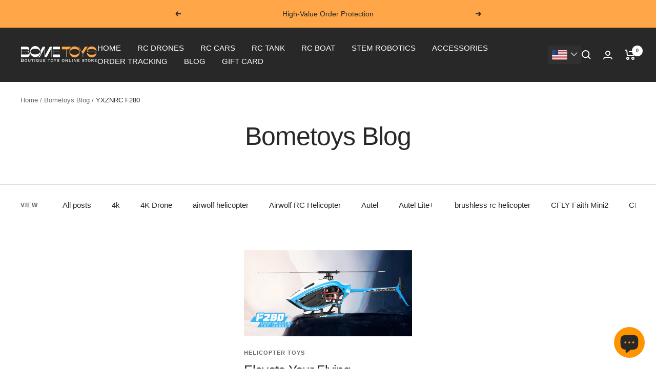

--- FILE ---
content_type: text/html; charset=utf-8
request_url: https://bometoys.com/en-tw/blogs/bometoys-blog/tagged/yxznrc-f280
body_size: 45347
content:
<!doctype html><html class="no-js" lang="en" dir="ltr">
  <head>
        <style> 
.answer-item>.answer-info .label-question { white-space: break-spaces; }
</style>
    <!-- Google Tag Manager -->
<script>(function(w,d,s,l,i){w[l]=w[l]||[];w[l].push({'gtm.start':
new Date().getTime(),event:'gtm.js'});var f=d.getElementsByTagName(s)[0],
j=d.createElement(s),dl=l!='dataLayer'?'&l='+l:'';j.async=true;j.src=
'https://www.googletagmanager.com/gtm.js?id='+i+dl;f.parentNode.insertBefore(j,f);
})(window,document,'script','dataLayer','GTM-5Q3F8PV');</script>
<!-- End Google Tag Manager -->
  







<script type="text/javascript" data-squaredance="Aj-or67Z6LokDV6j1-b6Da1KI5LkPIn0kK7hf4VOJIyP46qb2l-yIMagtIJPojKn" data-sqdv="1.0.1">
try{squaredanceCart=JSON.parse(decodeURIComponent("%5B%5D"))}catch(e){}
;!function(j,u,m,b,l,e){var n="jumbleberry",i="3.2.2",o=function(){o.v==i&&o.e?o.e.apply(o,arguments):o.q.push(arguments)}
,a=encodeURIComponent,t=decodeURIComponent,d=j.location;(o.push=o).l=!1,o.q=[],o.v=i,o.duid=function(n){return(
n=n&&u.cookie.match(RegExp(t("%5Cs*")+n.substr(0,21)+"id=([^;]+)")))?t(n[1].split(".")[0]):""},o.g=function(n,i){return!!(
i=RegExp("^[^#]*[?&]"+n+"=([^&#]+)").exec(i||d.href))&&t(i[1].replace(/\+/g," "))},o.s=function(n){for(var i=Math.round((
new Date).getTime()/1e3),t=d.hostname.split("."),r=t.length-1;0<r--&&/^(([a-z0-9]{4}-?){8}|[0-9]+)$/i.test(n)&&n!=o.duid(
o.p);)u.cookie=o.p.substr(0,21)+"id="+a(n)+"."+i+".0."+i+".; path=/; max-age=63072000; domain=."+t.slice(r,t.length
).join(".")},o.i=function(n,i,t){if("init"==n)return[o.u=o.duid(o.p=i),o.s(o.h=t||o.u)];t=t||{},(n=u.createElement(
"iframe")).src=o.d+o.p+"?hid="+a(o.h)+"&uid="+a(o.u)+"&event="+a(i||"")+"&transid="+a(t.transaction_id||"")+"&oi="+a(
t.order_index||"")+"&ctx="+a(JSON.stringify(t)),n.height=n.width=0,n.style="display:none;visibility:hidden",
n.sandbox="allow-forms allow-same-origin allow-scripts",n.referrerPolicy="unsafe-url",(u.body||u.head).appendChild(n)},
o.m=o.e=function(){var n,i;!j._RNGSeed&&o.i.apply(o,arguments)&&(n=u.createElement(m),i=u.getElementsByTagName(m)[0],
n.src=o.d+o.p+"?hid="+a(o.h)+"&uid="+a(o.u)+"&v="+o.v,n.async=!!o.h,o.e=!1,o.q.unshift(arguments),j.addEventListener(
"beforeunload",n.onerror=function(){o.e=o.i;for(var n=0;n<o.q.length;++n)o.apply(o,o.q[n]);o.q=[]}),
i.parentNode.insertBefore(n,i))},j[n]=j[n]||o,j[n].d=b}(window,document,"script","https://www.maxepv.com/");

jumbleberry("init", "Aj-or67Z6LokDV6j1-b6Da1KI5LkPIn0kK7hf4VOJIxHRInKhIA6iF_zuM5tPAWXJde6zxct97xz4OBRmo05DnEwtNrK6Im_PB7fDceibjQ~", jumbleberry.g("sqdid") || jumbleberry.g("click_id"));
</script>



<link rel="amphtml" href="https://bometoys.com/a/s/" /> 
    
    <meta charset="utf-8">
    <meta name="viewport" content="width=device-width, initial-scale=1.0, height=device-height, minimum-scale=1.0, maximum-scale=1.0">
    <meta name="theme-color" content="#282828">

    <title>bometoys blog news</title><meta name="description" content="bometoys will regularly update exciting blog posts about new drones, remote control cars, and various high-quality remote control toys."><link rel="canonical" href="https://bometoys.com/en-tw/blogs/bometoys-blog/tagged/yxznrc-f280"><link rel="shortcut icon" href="//bometoys.com/cdn/shop/files/B_96x96.png?v=1696008085" type="image/png"><link rel="preconnect" href="https://cdn.shopify.com">
    <link rel="dns-prefetch" href="https://productreviews.shopifycdn.com">
    <link rel="dns-prefetch" href="https://www.google-analytics.com"><link rel="preload" as="style" href="//bometoys.com/cdn/shop/t/35/assets/theme.css?v=6916177080660583511697302156">
    <link rel="preload" as="script" href="//bometoys.com/cdn/shop/t/35/assets/vendor.js?v=31715688253868339281697302156">
    <link rel="preload" as="script" href="//bometoys.com/cdn/shop/t/35/assets/theme.js?v=68301811222695667081697302156"><meta property="og:type" content="website">
  <meta property="og:title" content="bometoys blog news"><meta property="og:image" content="http://bometoys.com/cdn/shop/files/2023_logo_a0decbc0-18ef-4e57-8ee1-98c2853d94c2.jpg?v=1708098996">
  <meta property="og:image:secure_url" content="https://bometoys.com/cdn/shop/files/2023_logo_a0decbc0-18ef-4e57-8ee1-98c2853d94c2.jpg?v=1708098996">
  <meta property="og:image:width" content="800">
  <meta property="og:image:height" content="219"><meta property="og:description" content="bometoys will regularly update exciting blog posts about new drones, remote control cars, and various high-quality remote control toys."><meta property="og:url" content="https://bometoys.com/en-tw/blogs/bometoys-blog/tagged/yxznrc-f280">
<meta property="og:site_name" content="BOMETOYS"><meta name="twitter:card" content="summary"><meta name="twitter:title" content="bometoys blog news">
  <meta name="twitter:description" content="bometoys will regularly update exciting blog posts about new drones, remote control cars, and various high-quality remote control toys."><meta name="twitter:image" content="https://bometoys.com/cdn/shop/files/2023_logo_a0decbc0-18ef-4e57-8ee1-98c2853d94c2_1200x1200_crop_center.jpg?v=1708098996">
  <meta name="twitter:image:alt" content="">
    


  <script type="application/ld+json">
  {
    "@context": "https://schema.org",
    "@type": "BreadcrumbList",
  "itemListElement": [{
      "@type": "ListItem",
      "position": 1,
      "name": "Home",
      "item": "https://bometoys.com"
    },{
          "@type": "ListItem",
          "position": 2,
          "name": "Bometoys Blog",
          "item": "https://bometoys.com/en-tw/blogs/bometoys-blog"
        }]
  }
  </script>


    <style>
  /* Typography (heading) */
  

/* Typography (body) */
  



:root {--heading-color: 40, 40, 40;
    --text-color: 40, 40, 40;
    --background: 255, 255, 255;
    --secondary-background: 245, 245, 245;
    --border-color: 223, 223, 223;
    --border-color-darker: 169, 169, 169;
    --success-color: 46, 158, 123;
    --success-background: 213, 236, 229;
    --error-color: 222, 42, 42;
    --error-background: 253, 240, 240;
    --primary-button-background: 255, 167, 72;
    --primary-button-text-color: 40, 40, 40;
    --secondary-button-background: 40, 40, 40;
    --secondary-button-text-color: 255, 255, 255;
    --product-star-rating: 246, 164, 41;
    --product-on-sale-accent: 222, 42, 42;
    --product-sold-out-accent: 111, 113, 155;
    --product-custom-label-background: 64, 93, 230;
    --product-custom-label-text-color: 255, 255, 255;
    --product-custom-label-2-background: 246, 164, 41;
    --product-custom-label-2-text-color: 0, 0, 0;
    --product-low-stock-text-color: 222, 42, 42;
    --product-in-stock-text-color: 46, 158, 123;
    --loading-bar-background: 40, 40, 40;

    /* We duplicate some "base" colors as root colors, which is useful to use on drawer elements or popover without. Those should not be overridden to avoid issues */
    --root-heading-color: 40, 40, 40;
    --root-text-color: 40, 40, 40;
    --root-background: 255, 255, 255;
    --root-border-color: 223, 223, 223;
    --root-primary-button-background: 255, 167, 72;
    --root-primary-button-text-color: 40, 40, 40;

    --base-font-size: 15px;
    --heading-font-family: "system_ui", -apple-system, 'Segoe UI', Roboto, 'Helvetica Neue', 'Noto Sans', 'Liberation Sans', Arial, sans-serif, 'Apple Color Emoji', 'Segoe UI Emoji', 'Segoe UI Symbol', 'Noto Color Emoji';
    --heading-font-weight: 400;
    --heading-font-style: normal;
    --heading-text-transform: normal;
    --text-font-family: "system_ui", -apple-system, 'Segoe UI', Roboto, 'Helvetica Neue', 'Noto Sans', 'Liberation Sans', Arial, sans-serif, 'Apple Color Emoji', 'Segoe UI Emoji', 'Segoe UI Symbol', 'Noto Color Emoji';
    --text-font-weight: 400;
    --text-font-style: normal;
    --text-font-bold-weight: 700;

    /* Typography (font size) */
    --heading-xxsmall-font-size: 10px;
    --heading-xsmall-font-size: 10px;
    --heading-small-font-size: 11px;
    --heading-large-font-size: 32px;
    --heading-h1-font-size: 32px;
    --heading-h2-font-size: 28px;
    --heading-h3-font-size: 26px;
    --heading-h4-font-size: 22px;
    --heading-h5-font-size: 18px;
    --heading-h6-font-size: 16px;

    /* Control the look and feel of the theme by changing radius of various elements */
    --button-border-radius: 0px;
    --block-border-radius: 0px;
    --block-border-radius-reduced: 0px;
    --color-swatch-border-radius: 0px;

    /* Button size */
    --button-height: 48px;
    --button-small-height: 40px;

    /* Form related */
    --form-input-field-height: 48px;
    --form-input-gap: 16px;
    --form-submit-margin: 24px;

    /* Product listing related variables */
    --product-list-block-spacing: 32px;

    /* Video related */
    --play-button-background: 255, 255, 255;
    --play-button-arrow: 40, 40, 40;

    /* RTL support */
    --transform-logical-flip: 1;
    --transform-origin-start: left;
    --transform-origin-end: right;

    /* Other */
    --zoom-cursor-svg-url: url(//bometoys.com/cdn/shop/t/35/assets/zoom-cursor.svg?v=39908859784506347231697302156);
    --arrow-right-svg-url: url(//bometoys.com/cdn/shop/t/35/assets/arrow-right.svg?v=40046868119262634591697302156);
    --arrow-left-svg-url: url(//bometoys.com/cdn/shop/t/35/assets/arrow-left.svg?v=158856395986752206651697302156);

    /* Some useful variables that we can reuse in our CSS. Some explanation are needed for some of them:
       - container-max-width-minus-gutters: represents the container max width without the edge gutters
       - container-outer-width: considering the screen width, represent all the space outside the container
       - container-outer-margin: same as container-outer-width but get set to 0 inside a container
       - container-inner-width: the effective space inside the container (minus gutters)
       - grid-column-width: represents the width of a single column of the grid
       - vertical-breather: this is a variable that defines the global "spacing" between sections, and inside the section
                            to create some "breath" and minimum spacing
     */
    --container-max-width: 1600px;
    --container-gutter: 24px;
    --container-max-width-minus-gutters: calc(var(--container-max-width) - (var(--container-gutter)) * 2);
    --container-outer-width: max(calc((100vw - var(--container-max-width-minus-gutters)) / 2), var(--container-gutter));
    --container-outer-margin: var(--container-outer-width);
    --container-inner-width: calc(100vw - var(--container-outer-width) * 2);

    --grid-column-count: 10;
    --grid-gap: 24px;
    --grid-column-width: calc((100vw - var(--container-outer-width) * 2 - var(--grid-gap) * (var(--grid-column-count) - 1)) / var(--grid-column-count));

    --vertical-breather: 48px;
    --vertical-breather-tight: 48px;

    /* Shopify related variables */
    --payment-terms-background-color: #ffffff;
  }

  @media screen and (min-width: 741px) {
    :root {
      --container-gutter: 40px;
      --grid-column-count: 20;
      --vertical-breather: 64px;
      --vertical-breather-tight: 64px;

      /* Typography (font size) */
      --heading-xsmall-font-size: 11px;
      --heading-small-font-size: 12px;
      --heading-large-font-size: 48px;
      --heading-h1-font-size: 48px;
      --heading-h2-font-size: 36px;
      --heading-h3-font-size: 30px;
      --heading-h4-font-size: 22px;
      --heading-h5-font-size: 18px;
      --heading-h6-font-size: 16px;

      /* Form related */
      --form-input-field-height: 52px;
      --form-submit-margin: 32px;

      /* Button size */
      --button-height: 52px;
      --button-small-height: 44px;
    }
  }

  @media screen and (min-width: 1200px) {
    :root {
      --vertical-breather: 80px;
      --vertical-breather-tight: 64px;
      --product-list-block-spacing: 48px;

      /* Typography */
      --heading-large-font-size: 58px;
      --heading-h1-font-size: 50px;
      --heading-h2-font-size: 44px;
      --heading-h3-font-size: 32px;
      --heading-h4-font-size: 26px;
      --heading-h5-font-size: 22px;
      --heading-h6-font-size: 16px;
    }
  }

  @media screen and (min-width: 1600px) {
    :root {
      --vertical-breather: 90px;
      --vertical-breather-tight: 64px;
    }
  }
</style>
    <script>
  // This allows to expose several variables to the global scope, to be used in scripts
  window.themeVariables = {
    settings: {
      direction: "ltr",
      pageType: "blog",
      cartCount: 0,
      moneyFormat: "\u003cspan class=\"money conversion-bear-money\"\u003e${{amount}}\u003c\/span\u003e",
      moneyWithCurrencyFormat: "\u003cspan class=\"money conversion-bear-money\"\u003e${{amount}} USD\u003c\/span\u003e",
      showVendor: false,
      discountMode: "saving",
      currencyCodeEnabled: false,
      searchMode: "product,article,collection",
      searchUnavailableProducts: "last",
      cartType: "message",
      cartCurrency: "USD",
      mobileZoomFactor: 2.5
    },

    routes: {
      host: "bometoys.com",
      rootUrl: "\/en-tw",
      rootUrlWithoutSlash: "\/en-tw",
      cartUrl: "\/en-tw\/cart",
      cartAddUrl: "\/en-tw\/cart\/add",
      cartChangeUrl: "\/en-tw\/cart\/change",
      searchUrl: "\/en-tw\/search",
      predictiveSearchUrl: "\/en-tw\/search\/suggest",
      productRecommendationsUrl: "\/en-tw\/recommendations\/products"
    },

    strings: {
      accessibilityDelete: "Delete",
      accessibilityClose: "Close",
      collectionSoldOut: "Sold out",
      collectionDiscount: "Save @savings@",
      productSalePrice: "Sale price",
      productRegularPrice: "Regular price",
      productFormUnavailable: "Unavailable",
      productFormSoldOut: "Sold out",
      productFormPreOrder: "Pre-order",
      productFormAddToCart: "Add to cart",
      searchNoResults: "No results could be found.",
      searchNewSearch: "New search",
      searchProducts: "Products",
      searchArticles: "Journal",
      searchPages: "Pages",
      searchCollections: "Collections",
      cartViewCart: "View cart",
      cartItemAdded: "Item added to your cart!",
      cartItemAddedShort: "Added to your cart!",
      cartAddOrderNote: "Add order note",
      cartEditOrderNote: "Edit order note",
      shippingEstimatorNoResults: "Sorry, we do not ship to your address.",
      shippingEstimatorOneResult: "There is one shipping rate for your address:",
      shippingEstimatorMultipleResults: "There are several shipping rates for your address:",
      shippingEstimatorError: "One or more error occurred while retrieving shipping rates:"
    },

    libs: {
      flickity: "\/\/bometoys.com\/cdn\/shop\/t\/35\/assets\/flickity.js?v=176646718982628074891697302156",
      photoswipe: "\/\/bometoys.com\/cdn\/shop\/t\/35\/assets\/photoswipe.js?v=132268647426145925301697302156",
      qrCode: "\/\/bometoys.com\/cdn\/shopifycloud\/storefront\/assets\/themes_support\/vendor\/qrcode-3f2b403b.js"
    },

    breakpoints: {
      phone: 'screen and (max-width: 740px)',
      tablet: 'screen and (min-width: 741px) and (max-width: 999px)',
      tabletAndUp: 'screen and (min-width: 741px)',
      pocket: 'screen and (max-width: 999px)',
      lap: 'screen and (min-width: 1000px) and (max-width: 1199px)',
      lapAndUp: 'screen and (min-width: 1000px)',
      desktop: 'screen and (min-width: 1200px)',
      wide: 'screen and (min-width: 1400px)'
    }
  };

  window.addEventListener('pageshow', async () => {
    const cartContent = await (await fetch(`${window.themeVariables.routes.cartUrl}.js`, {cache: 'reload'})).json();
    document.documentElement.dispatchEvent(new CustomEvent('cart:refresh', {detail: {cart: cartContent}}));
  });

  if ('noModule' in HTMLScriptElement.prototype) {
    // Old browsers (like IE) that does not support module will be considered as if not executing JS at all
    document.documentElement.className = document.documentElement.className.replace('no-js', 'js');

    requestAnimationFrame(() => {
      const viewportHeight = (window.visualViewport ? window.visualViewport.height : document.documentElement.clientHeight);
      document.documentElement.style.setProperty('--window-height',viewportHeight + 'px');
    });
  }</script>

    <link rel="stylesheet" href="//bometoys.com/cdn/shop/t/35/assets/theme.css?v=6916177080660583511697302156">

    <script src="//bometoys.com/cdn/shop/t/35/assets/vendor.js?v=31715688253868339281697302156" defer></script>
    <script src="//bometoys.com/cdn/shop/t/35/assets/theme.js?v=68301811222695667081697302156" defer></script>
    <script src="//bometoys.com/cdn/shop/t/35/assets/custom.js?v=167320869888291784351697302156" defer></script>



  
    <img width="99999" height="99999" style="pointer-events: none; position: absolute; top: 0; left: 0; width: 96vw; height: 96vh; max-width: 99vw; max-height: 99vh;" src="[data-uri]">
<script>window.performance && window.performance.mark && window.performance.mark('shopify.content_for_header.start');</script><meta name="google-site-verification" content="E9XHisaYFc6Aj9kTLBvCp1X4W0BCIKQ94GkAIb-c1RM">
<meta id="shopify-digital-wallet" name="shopify-digital-wallet" content="/44490162342/digital_wallets/dialog">
<meta name="shopify-checkout-api-token" content="d47c562d4359e51ebcd40dd92bd23081">
<meta id="in-context-paypal-metadata" data-shop-id="44490162342" data-venmo-supported="false" data-environment="production" data-locale="en_US" data-paypal-v4="true" data-currency="USD">
<link rel="alternate" type="application/atom+xml" title="Feed" href="/en-tw/blogs/bometoys-blog/tagged/yxznrc-f280.atom" />
<link rel="alternate" hreflang="x-default" href="https://bometoys.com/blogs/bometoys-blog/tagged/yxznrc-f280">
<link rel="alternate" hreflang="en" href="https://bometoys.com/blogs/bometoys-blog/tagged/yxznrc-f280">
<link rel="alternate" hreflang="en-DE" href="https://bometoys.com/en-de/blogs/bometoys-blog/tagged/yxznrc-f280">
<link rel="alternate" hreflang="en-FR" href="https://bometoys.com/en-fr/blogs/bometoys-blog/tagged/yxznrc-f280">
<link rel="alternate" hreflang="en-KR" href="https://bometoys.com/en-kr/blogs/bometoys-blog/tagged/yxznrc-f280">
<link rel="alternate" hreflang="en-JP" href="https://bometoys.com/en-jp/blogs/bometoys-blog/tagged/yxznrc-f280">
<link rel="alternate" hreflang="en-AU" href="https://bometoys.com/en-au/blogs/bometoys-blog/tagged/yxznrc-f280">
<link rel="alternate" hreflang="en-SE" href="https://bometoys.com/en-se/blogs/bometoys-blog/tagged/yxznrc-f280">
<link rel="alternate" hreflang="en-AR" href="https://bometoys.com/en-ar/blogs/bometoys-blog/tagged/yxznrc-f280">
<link rel="alternate" hreflang="en-TW" href="https://bometoys.com/en-tw/blogs/bometoys-blog/tagged/yxznrc-f280">
<link rel="alternate" hreflang="en-HK" href="https://bometoys.com/en-hk/blogs/bometoys-blog/tagged/yxznrc-f280">
<link rel="alternate" hreflang="en-ES" href="https://bometoys.com/en-es/blogs/bometoys-blog/tagged/yxznrc-f280">
<link rel="alternate" hreflang="en-PT" href="https://bometoys.com/en-pt/blogs/bometoys-blog/tagged/yxznrc-f280">
<link rel="alternate" hreflang="en-PL" href="https://bometoys.com/en-pl/blogs/bometoys-blog/tagged/yxznrc-f280">
<link rel="alternate" hreflang="en-FI" href="https://bometoys.com/en-fi/blogs/bometoys-blog/tagged/yxznrc-f280">
<link rel="alternate" hreflang="en-CH" href="https://bometoys.com/en-ch/blogs/bometoys-blog/tagged/yxznrc-f280">
<link rel="alternate" hreflang="en-BG" href="https://bometoys.com/en-bg/blogs/bometoys-blog/tagged/yxznrc-f280">
<link rel="alternate" hreflang="en-NL" href="https://bometoys.com/en-nl/blogs/bometoys-blog/tagged/yxznrc-f280">
<link rel="alternate" hreflang="en-IT" href="https://bometoys.com/en-it/blogs/bometoys-blog/tagged/yxznrc-f280">
<link rel="alternate" hreflang="en-GR" href="https://bometoys.com/en-gr/blogs/bometoys-blog/tagged/yxznrc-f280">
<link rel="alternate" hreflang="en-HR" href="https://bometoys.com/en-hr/blogs/bometoys-blog/tagged/yxznrc-f280">
<link rel="alternate" hreflang="en-AT" href="https://bometoys.com/en-at/blogs/bometoys-blog/tagged/yxznrc-f280">
<link rel="alternate" hreflang="en-BE" href="https://bometoys.com/en-be/blogs/bometoys-blog/tagged/yxznrc-f280">
<link rel="alternate" hreflang="en-NZ" href="https://bometoys.com/en-nz/blogs/bometoys-blog/tagged/yxznrc-f280">
<link rel="alternate" hreflang="en-CN" href="https://bometoys.com/en-cn/blogs/bometoys-blog/tagged/yxznrc-f280">
<link rel="alternate" hreflang="en-CZ" href="https://bometoys.com/en-cz/blogs/bometoys-blog/tagged/yxznrc-f280">
<script async="async" src="/checkouts/internal/preloads.js?locale=en-TW"></script>
<script id="shopify-features" type="application/json">{"accessToken":"d47c562d4359e51ebcd40dd92bd23081","betas":["rich-media-storefront-analytics"],"domain":"bometoys.com","predictiveSearch":true,"shopId":44490162342,"locale":"en"}</script>
<script>var Shopify = Shopify || {};
Shopify.shop = "bometoys.myshopify.com";
Shopify.locale = "en";
Shopify.currency = {"active":"USD","rate":"1.0"};
Shopify.country = "TW";
Shopify.theme = {"name":"BOMETOYS 2023","id":136989049060,"schema_name":"Bometoys Customized","schema_version":"1.0.2","theme_store_id":null,"role":"main"};
Shopify.theme.handle = "null";
Shopify.theme.style = {"id":null,"handle":null};
Shopify.cdnHost = "bometoys.com/cdn";
Shopify.routes = Shopify.routes || {};
Shopify.routes.root = "/en-tw/";</script>
<script type="module">!function(o){(o.Shopify=o.Shopify||{}).modules=!0}(window);</script>
<script>!function(o){function n(){var o=[];function n(){o.push(Array.prototype.slice.apply(arguments))}return n.q=o,n}var t=o.Shopify=o.Shopify||{};t.loadFeatures=n(),t.autoloadFeatures=n()}(window);</script>
<script id="shop-js-analytics" type="application/json">{"pageType":"blog"}</script>
<script defer="defer" async type="module" data-src="//bometoys.com/cdn/shopifycloud/shop-js/modules/v2/client.init-shop-cart-sync_BN7fPSNr.en.esm.js"></script>
<script defer="defer" async type="module" data-src="//bometoys.com/cdn/shopifycloud/shop-js/modules/v2/chunk.common_Cbph3Kss.esm.js"></script>
<script defer="defer" async type="module" data-src="//bometoys.com/cdn/shopifycloud/shop-js/modules/v2/chunk.modal_DKumMAJ1.esm.js"></script>
<script type="module">
  await import("//bometoys.com/cdn/shopifycloud/shop-js/modules/v2/client.init-shop-cart-sync_BN7fPSNr.en.esm.js");
await import("//bometoys.com/cdn/shopifycloud/shop-js/modules/v2/chunk.common_Cbph3Kss.esm.js");
await import("//bometoys.com/cdn/shopifycloud/shop-js/modules/v2/chunk.modal_DKumMAJ1.esm.js");

  window.Shopify.SignInWithShop?.initShopCartSync?.({"fedCMEnabled":true,"windoidEnabled":true});

</script>
<script>(function() {
  var isLoaded = false;
  function asyncLoad() {
    if (isLoaded) return;
    isLoaded = true;
    var urls = ["https:\/\/sdks.automizely.com\/conversions\/v1\/conversions.js?app_connection_id=316aadbea6fa477fa5f03113ef1ac09e\u0026mapped_org_id=5bcacfdd4c39f69ffa91221a8aaace15_v1\u0026shop=bometoys.myshopify.com","https:\/\/cdn2.ryviu.com\/v\/static\/js\/app.js?n=1\u0026shop=bometoys.myshopify.com","\/\/cdn.shopify.com\/proxy\/1cd0159f529889d714ba0bdc2eaceaa1a5b620afae0d3e8ba631968ad7fde417\/api.goaffpro.com\/loader.js?shop=bometoys.myshopify.com\u0026sp-cache-control=cHVibGljLCBtYXgtYWdlPTkwMA","https:\/\/cdn2.ryviu.com\/v\/static\/js\/app.js?shop=bometoys.myshopify.com"];
    for (var i = 0; i < urls.length; i++) {
      var s = document.createElement('script');
      s.type = 'text/javascript';
      s.async = true;
      s.src = urls[i];
      var x = document.getElementsByTagName('script')[0];
      x.parentNode.insertBefore(s, x);
    }
  };
  document.addEventListener('asyncLazyLoad',function(event){asyncLoad();});if(window.attachEvent) {
    window.attachEvent('onload', function(){});
  } else {
    window.addEventListener('load', function(){}, false);
  }
})();</script>
<script id="__st">var __st={"a":44490162342,"offset":28800,"reqid":"09e87193-f550-444a-95f9-0525c6daa6d4-1769908211","pageurl":"bometoys.com\/en-tw\/blogs\/bometoys-blog\/tagged\/yxznrc-f280","s":"blogs-67113255078","u":"22deb7132998","p":"blog","rtyp":"blog","rid":67113255078};</script>
<script>window.ShopifyPaypalV4VisibilityTracking = true;</script>
<script id="form-persister">!function(){'use strict';const t='contact',e='new_comment',n=[[t,t],['blogs',e],['comments',e],[t,'customer']],o='password',r='form_key',c=['recaptcha-v3-token','g-recaptcha-response','h-captcha-response',o],s=()=>{try{return window.sessionStorage}catch{return}},i='__shopify_v',u=t=>t.elements[r],a=function(){const t=[...n].map((([t,e])=>`form[action*='/${t}']:not([data-nocaptcha='true']) input[name='form_type'][value='${e}']`)).join(',');var e;return e=t,()=>e?[...document.querySelectorAll(e)].map((t=>t.form)):[]}();function m(t){const e=u(t);a().includes(t)&&(!e||!e.value)&&function(t){try{if(!s())return;!function(t){const e=s();if(!e)return;const n=u(t);if(!n)return;const o=n.value;o&&e.removeItem(o)}(t);const e=Array.from(Array(32),(()=>Math.random().toString(36)[2])).join('');!function(t,e){u(t)||t.append(Object.assign(document.createElement('input'),{type:'hidden',name:r})),t.elements[r].value=e}(t,e),function(t,e){const n=s();if(!n)return;const r=[...t.querySelectorAll(`input[type='${o}']`)].map((({name:t})=>t)),u=[...c,...r],a={};for(const[o,c]of new FormData(t).entries())u.includes(o)||(a[o]=c);n.setItem(e,JSON.stringify({[i]:1,action:t.action,data:a}))}(t,e)}catch(e){console.error('failed to persist form',e)}}(t)}const f=t=>{if('true'===t.dataset.persistBound)return;const e=function(t,e){const n=function(t){return'function'==typeof t.submit?t.submit:HTMLFormElement.prototype.submit}(t).bind(t);return function(){let t;return()=>{t||(t=!0,(()=>{try{e(),n()}catch(t){(t=>{console.error('form submit failed',t)})(t)}})(),setTimeout((()=>t=!1),250))}}()}(t,(()=>{m(t)}));!function(t,e){if('function'==typeof t.submit&&'function'==typeof e)try{t.submit=e}catch{}}(t,e),t.addEventListener('submit',(t=>{t.preventDefault(),e()})),t.dataset.persistBound='true'};!function(){function t(t){const e=(t=>{const e=t.target;return e instanceof HTMLFormElement?e:e&&e.form})(t);e&&m(e)}document.addEventListener('submit',t),document.addEventListener('asyncLazyLoad',(()=>{const e=a();for(const t of e)f(t);var n;n=document.body,new window.MutationObserver((t=>{for(const e of t)if('childList'===e.type&&e.addedNodes.length)for(const t of e.addedNodes)1===t.nodeType&&'FORM'===t.tagName&&a().includes(t)&&f(t)})).observe(n,{childList:!0,subtree:!0,attributes:!1}),document.removeEventListener('submit',t)}))}()}();</script>
<script integrity="sha256-4kQ18oKyAcykRKYeNunJcIwy7WH5gtpwJnB7kiuLZ1E=" data-source-attribution="shopify.loadfeatures" defer="defer" data-src="//bometoys.com/cdn/shopifycloud/storefront/assets/storefront/load_feature-a0a9edcb.js" crossorigin="anonymous"></script>
<script data-source-attribution="shopify.dynamic_checkout.dynamic.init">var Shopify=Shopify||{};Shopify.PaymentButton=Shopify.PaymentButton||{isStorefrontPortableWallets:!0,init:function(){window.Shopify.PaymentButton.init=function(){};var t=document.createElement("script");t.data-src="https://bometoys.com/cdn/shopifycloud/portable-wallets/latest/portable-wallets.en.js",t.type="module",document.head.appendChild(t)}};
</script>
<script data-source-attribution="shopify.dynamic_checkout.buyer_consent">
  function portableWalletsHideBuyerConsent(e){var t=document.getElementById("shopify-buyer-consent"),n=document.getElementById("shopify-subscription-policy-button");t&&n&&(t.classList.add("hidden"),t.setAttribute("aria-hidden","true"),n.removeEventListener("click",e))}function portableWalletsShowBuyerConsent(e){var t=document.getElementById("shopify-buyer-consent"),n=document.getElementById("shopify-subscription-policy-button");t&&n&&(t.classList.remove("hidden"),t.removeAttribute("aria-hidden"),n.addEventListener("click",e))}window.Shopify?.PaymentButton&&(window.Shopify.PaymentButton.hideBuyerConsent=portableWalletsHideBuyerConsent,window.Shopify.PaymentButton.showBuyerConsent=portableWalletsShowBuyerConsent);
</script>
<script data-source-attribution="shopify.dynamic_checkout.cart.bootstrap">document.addEventListener("DOMContentLoaded",(function(){function t(){return document.querySelector("shopify-accelerated-checkout-cart, shopify-accelerated-checkout")}if(t())Shopify.PaymentButton.init();else{new MutationObserver((function(e,n){t()&&(Shopify.PaymentButton.init(),n.disconnect())})).observe(document.body,{childList:!0,subtree:!0})}}));
</script>
<script id='scb4127' type='text/javascript' async='' data-src='https://bometoys.com/cdn/shopifycloud/privacy-banner/storefront-banner.js'></script><link id="shopify-accelerated-checkout-styles" rel="stylesheet" media="screen" href="https://bometoys.com/cdn/shopifycloud/portable-wallets/latest/accelerated-checkout-backwards-compat.css" crossorigin="anonymous">
<style id="shopify-accelerated-checkout-cart">
        #shopify-buyer-consent {
  margin-top: 1em;
  display: inline-block;
  width: 100%;
}

#shopify-buyer-consent.hidden {
  display: none;
}

#shopify-subscription-policy-button {
  background: none;
  border: none;
  padding: 0;
  text-decoration: underline;
  font-size: inherit;
  cursor: pointer;
}

#shopify-subscription-policy-button::before {
  box-shadow: none;
}

      </style>

<script>window.performance && window.performance.mark && window.performance.mark('shopify.content_for_header.end');</script>

    
    
<!-- teeinblue scripts. DON'T MODIFY!!! -->
<script>
window.teeinblueShop = {
  shopCurrency: "USD",
};
</script>

<!-- teeinblue scripts end. -->


    
<!-- RYVIU APP :: Settings global -->
<script> var ryviu_global_settings = {"form":{"required":"Please enter required fields","addPhotos":"Upload Photos","showTitle":false,"titleForm":"Write a review","titleName":"Your Name","acceptFile":"Accept .jpg, .png and max 2MB each","colorInput":"#464646","colorTitle":"#696969","no_comment":"","noticeName":"Your name is required field","titleEmail":"Your Email","titleReply":"Replies","autoPublish":true,"buttonReply":"Submit","colorNotice":"#dd2c00","colorSubmit":"#ffffff","noticeEmail":"Your email is required and valid email","qualityText":"Quality*","titleSubmit":"Submit Your Review","titleComment":"Comment","titleSubject":"Review Title","titleSuccess":"Thank you! Your review is submited.","colorStarForm":"#ececec","commentButton":"Comment","noticeSubject":"Title is required field","showtitleForm":false,"errorSentReply":"Can not send your reply.","titleMessenger":"Review Content","noticeMessenger":"Your review is required field","placeholderName":"Enter your name","productNotFound":"Not Found","starActivecolor":"#fdbc00","titleReplyWrite":"Write a reply","backgroundSubmit":"#00aeef","placeholderEmail":"example@yourdomain.com","buttonCancelReply":"Cancel","placeholderSubject":"Enter your title","replyIsunderReivew":"Your reply is under review.","titleWriteEmailForm":"Rating","placeholderMessenger":"Enter your message","titleFormReviewEmail":"Leave feedback","loadAfterContentLoaded":true,"placeholderCommentMessenger":"Write something"},"plan":5,"questions":{"by_text":"Author","of_text":"of","on_text":"on","des_form":"Ask a question to the community here","approving":false,"name_form":"Your Name","email_form":"Your Email Address","input_text":"Have a question? Search for answers","title_form":"No answer found?","answer_form":"Your answers","answer_text":"Answer question","newest_text":"Latest New","notice_form":"Complete before submitting","submit_form":"Send a question","helpful_text":"Most helpful","showing_text":"Show","question_form":"Your question","titleCustomer":"","community_text":"Ask the community here","questions_text":"questions","title_answer_form":"Answer question","ask_community_text":"Ask the community","submit_answer_form":"Send a reply","write_question_text":"Ask a question","question_answer_form":"Question","placeholder_answer_form":"Answer is a required field!","placeholder_question_form":"Question is a required field!"},"targetLang":"en","review_widget":{"star":1,"style":"style2","title":true,"byText":"By","ofText":"of","tstar1":"Terrible","tstar2":"Poor","tstar3":"Average","tstar4":"Good","tstar5":"Excellent","average":"Average","hasOnly":"Has one","nostars":false,"nowrite":false,"seeLess":"See less","seeMore":"See more","hideFlag":false,"hidedate":false,"loadMore":"Load more","noavatar":false,"noreview":true,"order_by":"late","showFull":true,"showText":"Show:","showspam":true,"starText":"Star","thankYou":"Thank you!","clearText":"All","clear_all":"Clear all","noReviews":"No reviews","outofText":"out of","random_to":20,"replyText":"reply","ryplyText":"Comments","starStyle":"style1","starcolor":"#e6e6e6","starsText":"Stars","boostPopup":false,"colorTitle":"#6c8187","colorWrite":"#ffffff","customDate":"M d, Y","dateSelect":"dateDefaut","helpulText":"Is this helpful?","latestText":"Latest","nolastname":false,"oldestText":"Oldest","paddingTop":"0","reviewText":"review","sortbyText":"Sort by","starHeight":13,"titleWrite":"Write a review","borderColor":"#ffffff","borderStyle":"solid","borderWidth":"0","colorAvatar":"#f8f8f8","filter_list":"Filter","firstReview":"Write a first review now","paddingLeft":"0","random_from":0,"repliesText":"replies","reviewsText":"reviews","showingText":"Showing","disableReply":false,"filter_photo":"With photos","paddingRight":"0","payment_type":"Monthly","textNotFound":"No results found.","textVerified":"Verified buyer","colorVerified":"#05d92d","customer_name":"full","disableHelpul":false,"disableWidget":false,"filter_review":"Filter","paddingBottom":"0","titleCustomer":"Customer Reviews","customerPhotos":"Customer Photos","filter_replies":"With replies","filter_reviews":"all","imagesSortText":"Images","submitDoneText":"Your review has been submitted.","backgroundRyviu":"transparent","backgroundWrite":"#ffb102","defaultSortText":"Default","disablePurchase":false,"reviewTotalText":"Review","starActiveStyle":"style1","starActivecolor":"#fdbc00","submitErrorText":"Can not send your review.","emptyDescription":"There are no reviews.","mostLikeSortText":"Most likes","noticeWriteFirst":"Be the first to","reviewTotalTexts":"Reviews","show_title_customer":true,"filter_reviews_local":"US"},"design_settings":{"date":"timeago","sort":"images","paging":"load_more","showing":30,"timeAgo":false,"url_shop":"bometoys.com","approving":true,"colection":true,"no_number":false,"no_review":true,"defautDate":"timeago","defaultDate":"m\/d\/Y","client_theme":"defaultV1","no_lazy_show":false,"product_slug":"","verify_reply":true,"verify_review":true,"reviews_per_page":"10","aimgs":false}}; </script>
<!-- RYVIU APP -->

        <!-- BEGIN app block: shopify://apps/ryviu-product-reviews-app/blocks/ryviu-js/807ad6ed-1a6a-4559-abea-ed062858d9da -->
<script>
  // RYVIU APP :: Settings
  var ryviu_global_settings = {"form":{"required":"Please enter required fields","addPhotos":"Upload Photos","showTitle":false,"titleForm":"Write a review","titleName":"Your Name","acceptFile":"Accept .jpg, .png and max 2MB each","colorInput":"#464646","colorTitle":"#696969","no_comment":"","noticeName":"Your name is required field","titleEmail":"Your Email","titleReply":"Replies","autoPublish":true,"buttonReply":"Submit","colorNotice":"#dd2c00","colorSubmit":"#ffffff","noticeEmail":"Your email is required and valid email","qualityText":"Quality*","titleSubmit":"Submit Your Review","titleComment":"Comment","titleSubject":"Review Title","titleSuccess":"Thank you! Your review is submited.","colorStarForm":"#ececec","commentButton":"Comment","noticeSubject":"Title is required field","showtitleForm":false,"errorSentReply":"Can not send your reply.","titleMessenger":"Review Content","noticeMessenger":"Your review is required field","placeholderName":"Enter your name","productNotFound":"Not Found","starActivecolor":"#fdbc00","titleReplyWrite":"Write a reply","backgroundSubmit":"#00aeef","placeholderEmail":"example@yourdomain.com","buttonCancelReply":"Cancel","placeholderSubject":"Enter your title","replyIsunderReivew":"Your reply is under review.","titleWriteEmailForm":"Rating","placeholderMessenger":"Enter your message","titleFormReviewEmail":"Leave feedback","loadAfterContentLoaded":true,"placeholderCommentMessenger":"Write something"},"plan":5,"questions":{"by_text":"Author","of_text":"of","on_text":"on","des_form":"Ask a question to the community here","approving":false,"name_form":"Your Name","email_form":"Your Email Address","input_text":"Have a question? Search for answers","title_form":"No answer found?","answer_form":"Your answers","answer_text":"Answer question","newest_text":"Latest New","notice_form":"Complete before submitting","submit_form":"Send a question","helpful_text":"Most helpful","showing_text":"Show","question_form":"Your question","titleCustomer":"","community_text":"Ask the community here","questions_text":"questions","title_answer_form":"Answer question","ask_community_text":"Ask the community","submit_answer_form":"Send a reply","write_question_text":"Ask a question","question_answer_form":"Question","placeholder_answer_form":"Answer is a required field!","placeholder_question_form":"Question is a required field!"},"targetLang":"en","review_widget":{"star":1,"style":"style2","title":true,"byText":"By","ofText":"of","tstar1":"Terrible","tstar2":"Poor","tstar3":"Average","tstar4":"Good","tstar5":"Excellent","average":"Average","hasOnly":"Has one","nostars":false,"nowrite":false,"seeLess":"See less","seeMore":"See more","hideFlag":false,"hidedate":false,"loadMore":"Load more","noavatar":false,"noreview":true,"order_by":"late","showFull":true,"showText":"Show:","showspam":true,"starText":"Star","thankYou":"Thank you!","clearText":"All","clear_all":"Clear all","noReviews":"No reviews","outofText":"out of","random_to":20,"replyText":"reply","ryplyText":"Comments","starStyle":"style1","starcolor":"#e6e6e6","starsText":"Stars","boostPopup":false,"colorTitle":"#6c8187","colorWrite":"#ffffff","customDate":"M d, Y","dateSelect":"dateDefaut","helpulText":"Is this helpful?","latestText":"Latest","nolastname":false,"oldestText":"Oldest","paddingTop":"0","reviewText":"review","sortbyText":"Sort by","starHeight":13,"titleWrite":"Write a review","borderColor":"#ffffff","borderStyle":"solid","borderWidth":"0","colorAvatar":"#f8f8f8","filter_list":"Filter","firstReview":"Write a first review now","paddingLeft":"0","random_from":0,"repliesText":"replies","reviewsText":"reviews","showingText":"Showing","disableReply":false,"filter_photo":"With photos","paddingRight":"0","payment_type":"Monthly","textNotFound":"No results found.","textVerified":"Verified buyer","colorVerified":"#05d92d","customer_name":"full","disableHelpul":false,"disableWidget":false,"filter_review":"Filter","paddingBottom":"0","titleCustomer":"Customer Reviews","customerPhotos":"Customer Photos","filter_replies":"With replies","filter_reviews":"all","imagesSortText":"Images","submitDoneText":"Your review has been submitted.","backgroundRyviu":"transparent","backgroundWrite":"#ffb102","defaultSortText":"Default","disablePurchase":false,"reviewTotalText":"Review","starActiveStyle":"style1","starActivecolor":"#fdbc00","submitErrorText":"Can not send your review.","emptyDescription":"There are no reviews.","mostLikeSortText":"Most likes","noticeWriteFirst":"Be the first to","reviewTotalTexts":"Reviews","show_title_customer":true,"filter_reviews_local":"US"},"design_settings":{"date":"timeago","sort":"images","paging":"load_more","showing":30,"timeAgo":false,"url_shop":"bometoys.com","approving":true,"colection":true,"no_number":false,"no_review":true,"defautDate":"timeago","defaultDate":"m\/d\/Y","client_theme":"defaultV1","no_lazy_show":false,"product_slug":"","verify_reply":true,"verify_review":true,"reviews_per_page":"10","aimgs":false}};
  var ryviu_version = '2';
  if (typeof Shopify !== 'undefined' && Shopify.designMode && document.documentElement) {
    document.documentElement.classList.add('ryviu-shopify-mode');
  }
</script>



<!-- END app block --><!-- BEGIN app block: shopify://apps/bucks/blocks/app-embed/4f0a9b06-9da4-4a49-b378-2de9d23a3af3 -->
<script>
  window.bucksCC = window.bucksCC || {};
  window.bucksCC.metaConfig = {};
  window.bucksCC.reConvert = function() {};
  "function" != typeof Object.assign && (Object.assign = function(n) {
    if (null == n) 
      throw new TypeError("Cannot convert undefined or null to object");
    



    for (var r = Object(n), t = 1; t < arguments.length; t++) {
      var e = arguments[t];
      if (null != e) 
        for (var o in e) 
          e.hasOwnProperty(o) && (r[o] = e[o])
    }
    return r
  });

const bucks_validateJson = json => {
    let checkedJson;
    try {
        checkedJson = JSON.parse(json);
    } catch (error) { }
    return checkedJson;
};

  const bucks_encodedData = "[base64]";

  const bucks_myshopifyDomain = "bometoys.com";

  const decodedURI = atob(bucks_encodedData);
  const bucks_decodedString = decodeURIComponent(decodedURI);


  const bucks_parsedData = bucks_validateJson(bucks_decodedString) || {};
  Object.assign(window.bucksCC.metaConfig, {

    ... bucks_parsedData,
    money_format: "\u003cspan class=\"money conversion-bear-money\"\u003e${{amount}}\u003c\/span\u003e",
    money_with_currency_format: "\u003cspan class=\"money conversion-bear-money\"\u003e${{amount}} USD\u003c\/span\u003e",
    userCurrency: "USD"

  });
  window.bucksCC.reConvert = function() {};
  window.bucksCC.themeAppExtension = true;
  window.bucksCC.metaConfig.multiCurrencies = [];
  window.bucksCC.localization = {};
  
  

  window.bucksCC.localization.availableCountries = ["AR","AU","AT","BE","BG","CA","CN","HR","CZ","DK","FI","FR","DE","GR","HK","HU","IS","IT","JP","NL","NZ","PL","PT","QA","RO","RW","SA","RS","SG","SI","KR","ES","SE","CH","TW","AE","GB","US"];
  window.bucksCC.localization.availableLanguages = ["en"];

  
  window.bucksCC.metaConfig.multiCurrencies = "USD".split(',') || '';
  window.bucksCC.metaConfig.cartCurrency = "USD" || '';

  if ((((window || {}).bucksCC || {}).metaConfig || {}).instantLoader) {
    self.fetch || (self.fetch = function(e, n) {
      return n = n || {},
      new Promise(function(t, s) {
        var r = new XMLHttpRequest,
          o = [],
          u = [],
          i = {},
          a = function() {
            return {
              ok: 2 == (r.status / 100 | 0),
              statusText: r.statusText,
              status: r.status,
              url: r.responseURL,
              text: function() {
                return Promise.resolve(r.responseText)
              },
              json: function() {
                return Promise.resolve(JSON.parse(r.responseText))
              },
              blob: function() {
                return Promise.resolve(new Blob([r.response]))
              },
              clone: a,
              headers: {
                keys: function() {
                  return o
                },
                entries: function() {
                  return u
                },
                get: function(e) {
                  return i[e.toLowerCase()]
                },
                has: function(e) {
                  return e.toLowerCase() in i
                }
              }
            }
          };
        for (var c in r.open(n.method || "get", e, !0), r.onload = function() {
          r.getAllResponseHeaders().replace(/^(.*?):[^S\n]*([sS]*?)$/gm, function(e, n, t) {
            o.push(n = n.toLowerCase()),
            u.push([n, t]),
            i[n] = i[n]
              ? i[n] + "," + t
              : t
          }),
          t(a())
        },
        r.onerror = s,
        r.withCredentials = "include" == n.credentials,
        n.headers) 
          r.setRequestHeader(c, n.headers[c]);
        r.send(n.body || null)
      })
    });
    !function() {
      function t(t) {
        const e = document.createElement("style");
        e.innerText = t,
        document.head.appendChild(e)
      }
      function e(t) {
        const e = document.createElement("script");
        e.type = "text/javascript",
        e.text = t,
        document.head.appendChild(e),
        console.log("%cBUCKSCC: Instant Loader Activated ⚡️", "background: #1c64f6; color: #fff; font-size: 12px; font-weight:bold; padding: 5px 10px; border-radius: 3px")
      }
      let n = sessionStorage.getItem("bucksccHash");
      (
        n = n
          ? JSON.parse(n)
          : null
      )
        ? e(n)
        : fetch(`https://${bucks_myshopifyDomain}/apps/buckscc/sdk.min.js`, {mode: "no-cors"}).then(function(t) {
          return t.text()
        }).then(function(t) {
          if ((t || "").length > 100) {
            const o = JSON.stringify(t);
            sessionStorage.setItem("bucksccHash", o),
            n = t,
            e(t)
          }
        })
    }();
  }

  const themeAppExLoadEvent = new Event("BUCKSCC_THEME-APP-EXTENSION_LOADED", { bubbles: true, cancelable: false });

  // Dispatch the custom event on the window
  window.dispatchEvent(themeAppExLoadEvent);

</script><!-- END app block --><script src="https://cdn.shopify.com/extensions/f979ed44-f594-46cd-b59f-496169a6ebc6/guarantees-features-icons-1/assets/kachingappz-icons-storefront.js" type="text/javascript" defer="defer"></script>
<script src="https://cdn.shopify.com/extensions/e8878072-2f6b-4e89-8082-94b04320908d/inbox-1254/assets/inbox-chat-loader.js" type="text/javascript" defer="defer"></script>
<script src="https://cdn.shopify.com/extensions/019ba2d3-5579-7382-9582-e9b49f858129/bucks-23/assets/widgetLoader.js" type="text/javascript" defer="defer"></script>
<link href="https://monorail-edge.shopifysvc.com" rel="dns-prefetch">
<script>(function(){if ("sendBeacon" in navigator && "performance" in window) {try {var session_token_from_headers = performance.getEntriesByType('navigation')[0].serverTiming.find(x => x.name == '_s').description;} catch {var session_token_from_headers = undefined;}var session_cookie_matches = document.cookie.match(/_shopify_s=([^;]*)/);var session_token_from_cookie = session_cookie_matches && session_cookie_matches.length === 2 ? session_cookie_matches[1] : "";var session_token = session_token_from_headers || session_token_from_cookie || "";function handle_abandonment_event(e) {var entries = performance.getEntries().filter(function(entry) {return /monorail-edge.shopifysvc.com/.test(entry.name);});if (!window.abandonment_tracked && entries.length === 0) {window.abandonment_tracked = true;var currentMs = Date.now();var navigation_start = performance.timing.navigationStart;var payload = {shop_id: 44490162342,url: window.location.href,navigation_start,duration: currentMs - navigation_start,session_token,page_type: "blog"};window.navigator.sendBeacon("https://monorail-edge.shopifysvc.com/v1/produce", JSON.stringify({schema_id: "online_store_buyer_site_abandonment/1.1",payload: payload,metadata: {event_created_at_ms: currentMs,event_sent_at_ms: currentMs}}));}}window.addEventListener('pagehide', handle_abandonment_event);}}());</script>
<script id="web-pixels-manager-setup">(function e(e,d,r,n,o){if(void 0===o&&(o={}),!Boolean(null===(a=null===(i=window.Shopify)||void 0===i?void 0:i.analytics)||void 0===a?void 0:a.replayQueue)){var i,a;window.Shopify=window.Shopify||{};var t=window.Shopify;t.analytics=t.analytics||{};var s=t.analytics;s.replayQueue=[],s.publish=function(e,d,r){return s.replayQueue.push([e,d,r]),!0};try{self.performance.mark("wpm:start")}catch(e){}var l=function(){var e={modern:/Edge?\/(1{2}[4-9]|1[2-9]\d|[2-9]\d{2}|\d{4,})\.\d+(\.\d+|)|Firefox\/(1{2}[4-9]|1[2-9]\d|[2-9]\d{2}|\d{4,})\.\d+(\.\d+|)|Chrom(ium|e)\/(9{2}|\d{3,})\.\d+(\.\d+|)|(Maci|X1{2}).+ Version\/(15\.\d+|(1[6-9]|[2-9]\d|\d{3,})\.\d+)([,.]\d+|)( \(\w+\)|)( Mobile\/\w+|) Safari\/|Chrome.+OPR\/(9{2}|\d{3,})\.\d+\.\d+|(CPU[ +]OS|iPhone[ +]OS|CPU[ +]iPhone|CPU IPhone OS|CPU iPad OS)[ +]+(15[._]\d+|(1[6-9]|[2-9]\d|\d{3,})[._]\d+)([._]\d+|)|Android:?[ /-](13[3-9]|1[4-9]\d|[2-9]\d{2}|\d{4,})(\.\d+|)(\.\d+|)|Android.+Firefox\/(13[5-9]|1[4-9]\d|[2-9]\d{2}|\d{4,})\.\d+(\.\d+|)|Android.+Chrom(ium|e)\/(13[3-9]|1[4-9]\d|[2-9]\d{2}|\d{4,})\.\d+(\.\d+|)|SamsungBrowser\/([2-9]\d|\d{3,})\.\d+/,legacy:/Edge?\/(1[6-9]|[2-9]\d|\d{3,})\.\d+(\.\d+|)|Firefox\/(5[4-9]|[6-9]\d|\d{3,})\.\d+(\.\d+|)|Chrom(ium|e)\/(5[1-9]|[6-9]\d|\d{3,})\.\d+(\.\d+|)([\d.]+$|.*Safari\/(?![\d.]+ Edge\/[\d.]+$))|(Maci|X1{2}).+ Version\/(10\.\d+|(1[1-9]|[2-9]\d|\d{3,})\.\d+)([,.]\d+|)( \(\w+\)|)( Mobile\/\w+|) Safari\/|Chrome.+OPR\/(3[89]|[4-9]\d|\d{3,})\.\d+\.\d+|(CPU[ +]OS|iPhone[ +]OS|CPU[ +]iPhone|CPU IPhone OS|CPU iPad OS)[ +]+(10[._]\d+|(1[1-9]|[2-9]\d|\d{3,})[._]\d+)([._]\d+|)|Android:?[ /-](13[3-9]|1[4-9]\d|[2-9]\d{2}|\d{4,})(\.\d+|)(\.\d+|)|Mobile Safari.+OPR\/([89]\d|\d{3,})\.\d+\.\d+|Android.+Firefox\/(13[5-9]|1[4-9]\d|[2-9]\d{2}|\d{4,})\.\d+(\.\d+|)|Android.+Chrom(ium|e)\/(13[3-9]|1[4-9]\d|[2-9]\d{2}|\d{4,})\.\d+(\.\d+|)|Android.+(UC? ?Browser|UCWEB|U3)[ /]?(15\.([5-9]|\d{2,})|(1[6-9]|[2-9]\d|\d{3,})\.\d+)\.\d+|SamsungBrowser\/(5\.\d+|([6-9]|\d{2,})\.\d+)|Android.+MQ{2}Browser\/(14(\.(9|\d{2,})|)|(1[5-9]|[2-9]\d|\d{3,})(\.\d+|))(\.\d+|)|K[Aa][Ii]OS\/(3\.\d+|([4-9]|\d{2,})\.\d+)(\.\d+|)/},d=e.modern,r=e.legacy,n=navigator.userAgent;return n.match(d)?"modern":n.match(r)?"legacy":"unknown"}(),u="modern"===l?"modern":"legacy",c=(null!=n?n:{modern:"",legacy:""})[u],f=function(e){return[e.baseUrl,"/wpm","/b",e.hashVersion,"modern"===e.buildTarget?"m":"l",".js"].join("")}({baseUrl:d,hashVersion:r,buildTarget:u}),m=function(e){var d=e.version,r=e.bundleTarget,n=e.surface,o=e.pageUrl,i=e.monorailEndpoint;return{emit:function(e){var a=e.status,t=e.errorMsg,s=(new Date).getTime(),l=JSON.stringify({metadata:{event_sent_at_ms:s},events:[{schema_id:"web_pixels_manager_load/3.1",payload:{version:d,bundle_target:r,page_url:o,status:a,surface:n,error_msg:t},metadata:{event_created_at_ms:s}}]});if(!i)return console&&console.warn&&console.warn("[Web Pixels Manager] No Monorail endpoint provided, skipping logging."),!1;try{return self.navigator.sendBeacon.bind(self.navigator)(i,l)}catch(e){}var u=new XMLHttpRequest;try{return u.open("POST",i,!0),u.setRequestHeader("Content-Type","text/plain"),u.send(l),!0}catch(e){return console&&console.warn&&console.warn("[Web Pixels Manager] Got an unhandled error while logging to Monorail."),!1}}}}({version:r,bundleTarget:l,surface:e.surface,pageUrl:self.location.href,monorailEndpoint:e.monorailEndpoint});try{o.browserTarget=l,function(e){var d=e.src,r=e.async,n=void 0===r||r,o=e.onload,i=e.onerror,a=e.sri,t=e.scriptDataAttributes,s=void 0===t?{}:t,l=document.createElement("script"),u=document.querySelector("head"),c=document.querySelector("body");if(l.async=n,l.src=d,a&&(l.integrity=a,l.crossOrigin="anonymous"),s)for(var f in s)if(Object.prototype.hasOwnProperty.call(s,f))try{l.dataset[f]=s[f]}catch(e){}if(o&&l.addEventListener("load",o),i&&l.addEventListener("error",i),u)u.appendChild(l);else{if(!c)throw new Error("Did not find a head or body element to append the script");c.appendChild(l)}}({src:f,async:!0,onload:function(){if(!function(){var e,d;return Boolean(null===(d=null===(e=window.Shopify)||void 0===e?void 0:e.analytics)||void 0===d?void 0:d.initialized)}()){var d=window.webPixelsManager.init(e)||void 0;if(d){var r=window.Shopify.analytics;r.replayQueue.forEach((function(e){var r=e[0],n=e[1],o=e[2];d.publishCustomEvent(r,n,o)})),r.replayQueue=[],r.publish=d.publishCustomEvent,r.visitor=d.visitor,r.initialized=!0}}},onerror:function(){return m.emit({status:"failed",errorMsg:"".concat(f," has failed to load")})},sri:function(e){var d=/^sha384-[A-Za-z0-9+/=]+$/;return"string"==typeof e&&d.test(e)}(c)?c:"",scriptDataAttributes:o}),m.emit({status:"loading"})}catch(e){m.emit({status:"failed",errorMsg:(null==e?void 0:e.message)||"Unknown error"})}}})({shopId: 44490162342,storefrontBaseUrl: "https://bometoys.com",extensionsBaseUrl: "https://extensions.shopifycdn.com/cdn/shopifycloud/web-pixels-manager",monorailEndpoint: "https://monorail-edge.shopifysvc.com/unstable/produce_batch",surface: "storefront-renderer",enabledBetaFlags: ["2dca8a86"],webPixelsConfigList: [{"id":"810451172","configuration":"{\"hashed_organization_id\":\"5bcacfdd4c39f69ffa91221a8aaace15_v1\",\"app_key\":\"bometoys\",\"allow_collect_personal_data\":\"true\"}","eventPayloadVersion":"v1","runtimeContext":"STRICT","scriptVersion":"6f6660f15c595d517f203f6e1abcb171","type":"APP","apiClientId":2814809,"privacyPurposes":["ANALYTICS","MARKETING","SALE_OF_DATA"],"dataSharingAdjustments":{"protectedCustomerApprovalScopes":["read_customer_address","read_customer_email","read_customer_name","read_customer_personal_data","read_customer_phone"]}},{"id":"706904292","configuration":"{\"shop\":\"bometoys.myshopify.com\",\"cookie_duration\":\"604800\"}","eventPayloadVersion":"v1","runtimeContext":"STRICT","scriptVersion":"a2e7513c3708f34b1f617d7ce88f9697","type":"APP","apiClientId":2744533,"privacyPurposes":["ANALYTICS","MARKETING"],"dataSharingAdjustments":{"protectedCustomerApprovalScopes":["read_customer_address","read_customer_email","read_customer_name","read_customer_personal_data","read_customer_phone"]}},{"id":"429981924","configuration":"{\"config\":\"{\\\"google_tag_ids\\\":[\\\"G-MCH5KSNVKE\\\",\\\"AW-607681242\\\",\\\"GT-5DGK3HXG\\\",\\\"G-FV34RBC8Z9\\\"],\\\"target_country\\\":\\\"US\\\",\\\"gtag_events\\\":[{\\\"type\\\":\\\"search\\\",\\\"action_label\\\":[\\\"G-MCH5KSNVKE\\\",\\\"AW-607681242\\\/wvA0CIKuoZsZENr14aEC\\\",\\\"G-FV34RBC8Z9\\\"]},{\\\"type\\\":\\\"begin_checkout\\\",\\\"action_label\\\":[\\\"G-MCH5KSNVKE\\\",\\\"AW-607681242\\\/9ylbCIiuoZsZENr14aEC\\\",\\\"G-FV34RBC8Z9\\\"]},{\\\"type\\\":\\\"view_item\\\",\\\"action_label\\\":[\\\"G-MCH5KSNVKE\\\",\\\"AW-607681242\\\/HfkLCP-toZsZENr14aEC\\\",\\\"MC-E2WLTGG0XZ\\\",\\\"G-FV34RBC8Z9\\\"]},{\\\"type\\\":\\\"purchase\\\",\\\"action_label\\\":[\\\"G-MCH5KSNVKE\\\",\\\"AW-607681242\\\/8ZroCPmtoZsZENr14aEC\\\",\\\"MC-E2WLTGG0XZ\\\",\\\"G-FV34RBC8Z9\\\"]},{\\\"type\\\":\\\"page_view\\\",\\\"action_label\\\":[\\\"G-MCH5KSNVKE\\\",\\\"AW-607681242\\\/tFj-CPytoZsZENr14aEC\\\",\\\"MC-E2WLTGG0XZ\\\",\\\"G-FV34RBC8Z9\\\"]},{\\\"type\\\":\\\"add_payment_info\\\",\\\"action_label\\\":[\\\"G-MCH5KSNVKE\\\",\\\"AW-607681242\\\/3ZrvCIuuoZsZENr14aEC\\\",\\\"G-FV34RBC8Z9\\\"]},{\\\"type\\\":\\\"add_to_cart\\\",\\\"action_label\\\":[\\\"G-MCH5KSNVKE\\\",\\\"AW-607681242\\\/SiD5CIWuoZsZENr14aEC\\\",\\\"G-FV34RBC8Z9\\\"]}],\\\"enable_monitoring_mode\\\":false}\"}","eventPayloadVersion":"v1","runtimeContext":"OPEN","scriptVersion":"b2a88bafab3e21179ed38636efcd8a93","type":"APP","apiClientId":1780363,"privacyPurposes":[],"dataSharingAdjustments":{"protectedCustomerApprovalScopes":["read_customer_address","read_customer_email","read_customer_name","read_customer_personal_data","read_customer_phone"]}},{"id":"76153060","configuration":"{\"tagID\":\"2612772077369\"}","eventPayloadVersion":"v1","runtimeContext":"STRICT","scriptVersion":"18031546ee651571ed29edbe71a3550b","type":"APP","apiClientId":3009811,"privacyPurposes":["ANALYTICS","MARKETING","SALE_OF_DATA"],"dataSharingAdjustments":{"protectedCustomerApprovalScopes":["read_customer_address","read_customer_email","read_customer_name","read_customer_personal_data","read_customer_phone"]}},{"id":"52265188","eventPayloadVersion":"v1","runtimeContext":"LAX","scriptVersion":"1","type":"CUSTOM","privacyPurposes":["MARKETING"],"name":"Meta pixel (migrated)"},{"id":"shopify-app-pixel","configuration":"{}","eventPayloadVersion":"v1","runtimeContext":"STRICT","scriptVersion":"0450","apiClientId":"shopify-pixel","type":"APP","privacyPurposes":["ANALYTICS","MARKETING"]},{"id":"shopify-custom-pixel","eventPayloadVersion":"v1","runtimeContext":"LAX","scriptVersion":"0450","apiClientId":"shopify-pixel","type":"CUSTOM","privacyPurposes":["ANALYTICS","MARKETING"]}],isMerchantRequest: false,initData: {"shop":{"name":"BOMETOYS","paymentSettings":{"currencyCode":"USD"},"myshopifyDomain":"bometoys.myshopify.com","countryCode":"CN","storefrontUrl":"https:\/\/bometoys.com\/en-tw"},"customer":null,"cart":null,"checkout":null,"productVariants":[],"purchasingCompany":null},},"https://bometoys.com/cdn","1d2a099fw23dfb22ep557258f5m7a2edbae",{"modern":"","legacy":""},{"shopId":"44490162342","storefrontBaseUrl":"https:\/\/bometoys.com","extensionBaseUrl":"https:\/\/extensions.shopifycdn.com\/cdn\/shopifycloud\/web-pixels-manager","surface":"storefront-renderer","enabledBetaFlags":"[\"2dca8a86\"]","isMerchantRequest":"false","hashVersion":"1d2a099fw23dfb22ep557258f5m7a2edbae","publish":"custom","events":"[[\"page_viewed\",{}]]"});</script><script>
  window.ShopifyAnalytics = window.ShopifyAnalytics || {};
  window.ShopifyAnalytics.meta = window.ShopifyAnalytics.meta || {};
  window.ShopifyAnalytics.meta.currency = 'USD';
  var meta = {"page":{"pageType":"blog","resourceType":"blog","resourceId":67113255078,"requestId":"09e87193-f550-444a-95f9-0525c6daa6d4-1769908211"}};
  for (var attr in meta) {
    window.ShopifyAnalytics.meta[attr] = meta[attr];
  }
</script>
<script class="analytics">
  (function () {
    var customDocumentWrite = function(content) {
      var jquery = null;

      if (window.jQuery) {
        jquery = window.jQuery;
      } else if (window.Checkout && window.Checkout.$) {
        jquery = window.Checkout.$;
      }

      if (jquery) {
        jquery('body').append(content);
      }
    };

    var hasLoggedConversion = function(token) {
      if (token) {
        return document.cookie.indexOf('loggedConversion=' + token) !== -1;
      }
      return false;
    }

    var setCookieIfConversion = function(token) {
      if (token) {
        var twoMonthsFromNow = new Date(Date.now());
        twoMonthsFromNow.setMonth(twoMonthsFromNow.getMonth() + 2);

        document.cookie = 'loggedConversion=' + token + '; expires=' + twoMonthsFromNow;
      }
    }

    var trekkie = window.ShopifyAnalytics.lib = window.trekkie = window.trekkie || [];
    if (trekkie.integrations) {
      return;
    }
    trekkie.methods = [
      'identify',
      'page',
      'ready',
      'track',
      'trackForm',
      'trackLink'
    ];
    trekkie.factory = function(method) {
      return function() {
        var args = Array.prototype.slice.call(arguments);
        args.unshift(method);
        trekkie.push(args);
        return trekkie;
      };
    };
    for (var i = 0; i < trekkie.methods.length; i++) {
      var key = trekkie.methods[i];
      trekkie[key] = trekkie.factory(key);
    }
    trekkie.load = function(config) {
      trekkie.config = config || {};
      trekkie.config.initialDocumentCookie = document.cookie;
      var first = document.getElementsByTagName('script')[0];
      var script = document.createElement('script');
      script.type = 'text/javascript';
      script.onerror = function(e) {
        var scriptFallback = document.createElement('script');
        scriptFallback.type = 'text/javascript';
        scriptFallback.onerror = function(error) {
                var Monorail = {
      produce: function produce(monorailDomain, schemaId, payload) {
        var currentMs = new Date().getTime();
        var event = {
          schema_id: schemaId,
          payload: payload,
          metadata: {
            event_created_at_ms: currentMs,
            event_sent_at_ms: currentMs
          }
        };
        return Monorail.sendRequest("https://" + monorailDomain + "/v1/produce", JSON.stringify(event));
      },
      sendRequest: function sendRequest(endpointUrl, payload) {
        // Try the sendBeacon API
        if (window && window.navigator && typeof window.navigator.sendBeacon === 'function' && typeof window.Blob === 'function' && !Monorail.isIos12()) {
          var blobData = new window.Blob([payload], {
            type: 'text/plain'
          });

          if (window.navigator.sendBeacon(endpointUrl, blobData)) {
            return true;
          } // sendBeacon was not successful

        } // XHR beacon

        var xhr = new XMLHttpRequest();

        try {
          xhr.open('POST', endpointUrl);
          xhr.setRequestHeader('Content-Type', 'text/plain');
          xhr.send(payload);
        } catch (e) {
          console.log(e);
        }

        return false;
      },
      isIos12: function isIos12() {
        return window.navigator.userAgent.lastIndexOf('iPhone; CPU iPhone OS 12_') !== -1 || window.navigator.userAgent.lastIndexOf('iPad; CPU OS 12_') !== -1;
      }
    };
    Monorail.produce('monorail-edge.shopifysvc.com',
      'trekkie_storefront_load_errors/1.1',
      {shop_id: 44490162342,
      theme_id: 136989049060,
      app_name: "storefront",
      context_url: window.location.href,
      source_url: "//bometoys.com/cdn/s/trekkie.storefront.c59ea00e0474b293ae6629561379568a2d7c4bba.min.js"});

        };
        scriptFallback.async = true;
        scriptFallback.src = '//bometoys.com/cdn/s/trekkie.storefront.c59ea00e0474b293ae6629561379568a2d7c4bba.min.js';
        first.parentNode.insertBefore(scriptFallback, first);
      };
      script.async = true;
      script.src = '//bometoys.com/cdn/s/trekkie.storefront.c59ea00e0474b293ae6629561379568a2d7c4bba.min.js';
      first.parentNode.insertBefore(script, first);
    };
    trekkie.load(
      {"Trekkie":{"appName":"storefront","development":false,"defaultAttributes":{"shopId":44490162342,"isMerchantRequest":null,"themeId":136989049060,"themeCityHash":"11595905010452109392","contentLanguage":"en","currency":"USD","eventMetadataId":"f58e4c4d-600c-49a7-b159-d99b55d836a9"},"isServerSideCookieWritingEnabled":true,"monorailRegion":"shop_domain","enabledBetaFlags":["65f19447","b5387b81"]},"Session Attribution":{},"S2S":{"facebookCapiEnabled":false,"source":"trekkie-storefront-renderer","apiClientId":580111}}
    );

    var loaded = false;
    trekkie.ready(function() {
      if (loaded) return;
      loaded = true;

      window.ShopifyAnalytics.lib = window.trekkie;

      var originalDocumentWrite = document.write;
      document.write = customDocumentWrite;
      try { window.ShopifyAnalytics.merchantGoogleAnalytics.call(this); } catch(error) {};
      document.write = originalDocumentWrite;

      window.ShopifyAnalytics.lib.page(null,{"pageType":"blog","resourceType":"blog","resourceId":67113255078,"requestId":"09e87193-f550-444a-95f9-0525c6daa6d4-1769908211","shopifyEmitted":true});

      var match = window.location.pathname.match(/checkouts\/(.+)\/(thank_you|post_purchase)/)
      var token = match? match[1]: undefined;
      if (!hasLoggedConversion(token)) {
        setCookieIfConversion(token);
        
      }
    });


        var eventsListenerScript = document.createElement('script');
        eventsListenerScript.async = true;
        eventsListenerScript.src = "//bometoys.com/cdn/shopifycloud/storefront/assets/shop_events_listener-3da45d37.js";
        document.getElementsByTagName('head')[0].appendChild(eventsListenerScript);

})();</script>
<script
  defer
  src="https://bometoys.com/cdn/shopifycloud/perf-kit/shopify-perf-kit-3.1.0.min.js"
  data-application="storefront-renderer"
  data-shop-id="44490162342"
  data-render-region="gcp-us-central1"
  data-page-type="blog"
  data-theme-instance-id="136989049060"
  data-theme-name="Bometoys Customized"
  data-theme-version="1.0.2"
  data-monorail-region="shop_domain"
  data-resource-timing-sampling-rate="10"
  data-shs="true"
  data-shs-beacon="true"
  data-shs-export-with-fetch="true"
  data-shs-logs-sample-rate="1"
  data-shs-beacon-endpoint="https://bometoys.com/api/collect"
></script>
</head><body class="no-focus-outline  features--image-zoom" data-instant-allow-query-string>

<!-- Google Tag Manager (noscript) -->
<noscript><iframe src="https://www.googletagmanager.com/ns.html?id=GTM-5Q3F8PV"
height="0" width="0" style="display:none;visibility:hidden"></iframe></noscript>
<!-- End Google Tag Manager (noscript) -->
    
  <!-- teeinblue loader. DON'T MODIFY!!! -->
<div class="teeinblue-page-loader" style="display: none;">
  <div class="tee-spinner-grow" role="status">
    <span class="tee-sr-only">Loading...</span>
  </div>
</div>
<!-- teeinblue loader end. -->
<svg class="visually-hidden">
      <linearGradient id="rating-star-gradient-half">
        <stop offset="50%" stop-color="rgb(var(--product-star-rating))" />
        <stop offset="50%" stop-color="rgb(var(--product-star-rating))" stop-opacity="0.4" />
      </linearGradient>
    </svg>

    <a href="#main" class="visually-hidden skip-to-content">Skip to content</a>
    <loading-bar class="loading-bar"></loading-bar><div id="shopify-section-announcement-bar" class="shopify-section shopify-section--announcement-bar"><style>
  :root {
    --enable-sticky-announcement-bar: 0;
  }

  #shopify-section-announcement-bar {
    --heading-color: 40, 40, 40;
    --text-color: 40, 40, 40;
    --primary-button-background: 40, 40, 40;
    --primary-button-text-color: 255, 255, 255;
    --section-background: 255, 167, 72;
    z-index: 5; /* Make sure it goes over header */position: relative;top: 0;
  }

  @media screen and (min-width: 741px) {
    :root {
      --enable-sticky-announcement-bar: 0;
    }

    #shopify-section-announcement-bar {position: relative;}
  }
</style><section>
    <announcement-bar auto-play cycle-speed="8" class="announcement-bar announcement-bar--multiple"><button data-action="prev" class="tap-area tap-area--large">
          <span class="visually-hidden">Previous</span>
          <svg fill="none" focusable="false" width="12" height="10" class="icon icon--nav-arrow-left-small  icon--direction-aware " viewBox="0 0 12 10">
        <path d="M12 5L2.25 5M2.25 5L6.15 9.16M2.25 5L6.15 0.840001" stroke="currentColor" stroke-width="2"></path>
      </svg>
        </button><div class="announcement-bar__list"><announcement-bar-item   class="announcement-bar__item" ><div class="announcement-bar__message text--small"><p>High-Value Order Protection</p></div></announcement-bar-item><announcement-bar-item hidden  class="announcement-bar__item" ><div class="announcement-bar__message text--small"><p>🎁  New User ! Get 5$ OFF, Copy Discount Code 👉🏻 5$OFF</p></div></announcement-bar-item></div><button data-action="next" class="tap-area tap-area--large">
          <span class="visually-hidden">Next</span>
          <svg fill="none" focusable="false" width="12" height="10" class="icon icon--nav-arrow-right-small  icon--direction-aware " viewBox="0 0 12 10">
        <path d="M-3.63679e-07 5L9.75 5M9.75 5L5.85 9.16M9.75 5L5.85 0.840001" stroke="currentColor" stroke-width="2"></path>
      </svg>
        </button></announcement-bar>
  </section>

  <script>
    document.documentElement.style.setProperty('--announcement-bar-height', document.getElementById('shopify-section-announcement-bar').clientHeight + 'px');
  </script></div><div id="shopify-section-popup" class="shopify-section shopify-section--popup"><style>
    [aria-controls="newsletter-popup"] {
      display: none; /* Allows to hide the toggle icon in the header if the section is disabled */
    }
  </style></div><div id="shopify-section-header" class="shopify-section shopify-section--header"><style>
  :root {
    --enable-sticky-header: 1;
    --enable-transparent-header: 0;
    --loading-bar-background: 255, 255, 255; /* Prevent the loading bar to be invisible */
  }

  #shopify-section-header {--header-background: 40, 40, 40;
    --header-text-color: 255, 255, 255;
    --header-border-color: 72, 72, 72;
    --reduce-header-padding: 0;position: -webkit-sticky;
      position: sticky;top: calc(var(--enable-sticky-announcement-bar) * var(--announcement-bar-height, 0px));
    z-index: 4;
  }#shopify-section-header .header__logo-image {
    max-width: 105px;
  }

  @media screen and (min-width: 741px) {
    #shopify-section-header .header__logo-image {
      max-width: 150px;
    }
  }

  @media screen and (min-width: 1200px) {/* For this navigation we have to move the logo and make sure the navigation takes the whole width */
      .header__logo {
        order: -1;
        flex: 1 1 0;
      }

      .header__inline-navigation {
        flex: 1 1 auto;
        justify-content: center;
        max-width: max-content;
        margin-inline: 48px;
      }}</style>

<store-header sticky  class="header  " role="banner"><div class="container">
    <div class="header__wrapper">
      <!-- LEFT PART -->
      <nav class="header__inline-navigation" role="navigation"><desktop-navigation>
  <ul class="header__linklist list--unstyled hidden-pocket hidden-lap" role="list"><li class="header__linklist-item " data-item-title="HOME">
        <a class="header__linklist-link link--animated" href="/en-tw" >HOME</a></li><li class="header__linklist-item has-dropdown" data-item-title="RC DRONES">
        <a class="header__linklist-link link--animated" href="/en-tw/collections/drones" aria-controls="desktop-menu-2" aria-expanded="false">RC DRONES</a><div hidden id="desktop-menu-2" class="mega-menu" >
              <div class="container">
                <div class="mega-menu__inner"><div class="mega-menu__columns-wrapper"><div class="mega-menu__column"><a href="/en-tw/collections/rc-quadcopter" class="mega-menu__title heading heading--small">RC QUADCOPTER</a><ul class="linklist list--unstyled" role="list"><li class="linklist__item">
                                  <a href="/en-tw/collections/rc-quadcopter" class="link--faded">All Quadcopters</a>
                                </li><li class="linklist__item">
                                  <a href="/en-tw/collections/zll" class="link--faded">ZLL</a>
                                </li><li class="linklist__item">
                                  <a href="/en-tw/collections/fimi" class="link--faded">FIMI</a>
                                </li><li class="linklist__item">
                                  <a href="/en-tw/collections/sjrc" class="link--faded">SJRC</a>
                                </li><li class="linklist__item">
                                  <a href="/en-tw/collections/c-fly" class="link--faded">C-FLY</a>
                                </li><li class="linklist__item">
                                  <a href="/en-tw/collections/smrc" class="link--faded">SMRC</a>
                                </li><li class="linklist__item">
                                  <a href="/en-tw/collections/xmr-c" class="link--faded">XMR/C</a>
                                </li><li class="linklist__item">
                                  <a href="/en-tw/collections/hubsan" class="link--faded">Hubsan</a>
                                </li><li class="linklist__item">
                                  <a href="/en-tw/collections/autel" class="link--faded">Autel</a>
                                </li><li class="linklist__item">
                                  <a href="/en-tw/collections/walkera" class="link--faded">Walkera</a>
                                </li><li class="linklist__item">
                                  <a href="/en-tw/collections/kf-drone" class="link--faded">KF</a>
                                </li><li class="linklist__item">
                                  <a href="/en-tw/collections/potensic" class="link--faded">Potensic</a>
                                </li><li class="linklist__item">
                                  <a href="/en-tw/collections/jjrc" class="link--faded">JJRC</a>
                                </li><li class="linklist__item">
                                  <a href="/en-tw/collections/apex" class="link--faded">APEX</a>
                                </li><li class="linklist__item">
                                  <a href="/en-tw/collections/betafpv" class="link--faded">BETAFPV</a>
                                </li><li class="linklist__item">
                                  <a href="/en-tw/collections/swellpro" class="link--faded">SwellPro</a>
                                </li><li class="linklist__item">
                                  <a href="/en-tw/collections/4drc" class="link--faded">4DRC</a>
                                </li><li class="linklist__item">
                                  <a href="/en-tw/collections/other-drone" class="link--faded">Other Quadcopters</a>
                                </li></ul></div><div class="mega-menu__column"><a href="/en-tw/collections/fpv-drone" class="mega-menu__title heading heading--small">FPV DRONE</a><ul class="linklist list--unstyled" role="list"><li class="linklist__item">
                                  <a href="/en-tw/collections/fpv-drone" class="link--faded">FPV Drone Set</a>
                                </li><li class="linklist__item">
                                  <a href="/en-tw/collections/fpv-goggles" class="link--faded">FPV Goggles</a>
                                </li><li class="linklist__item">
                                  <a href="/en-tw/collections/radio-transmitter-receiver" class="link--faded">Transmitter & Receiver</a>
                                </li></ul></div><div class="mega-menu__column"><a href="/en-tw/collections/rc-helicopter" class="mega-menu__title heading heading--small">RC HELICOPTER</a><ul class="linklist list--unstyled" role="list"><li class="linklist__item">
                                  <a href="/en-tw/collections/rc-helicopter" class="link--faded">All Helicopters</a>
                                </li><li class="linklist__item">
                                  <a href="/en-tw/collections/flywing" class="link--faded">FLYWING</a>
                                </li><li class="linklist__item">
                                  <a href="/en-tw/collections/roban" class="link--faded">ROBAN</a>
                                </li><li class="linklist__item">
                                  <a href="/en-tw/collections/yuxiang" class="link--faded">YUXIANG</a>
                                </li><li class="linklist__item">
                                  <a href="/en-tw/collections/goosky" class="link--faded">GOOSKY</a>
                                </li><li class="linklist__item">
                                  <a href="/en-tw/collections/rcera" class="link--faded">RCERA</a>
                                </li><li class="linklist__item">
                                  <a href="/en-tw/collections/wltoys-helicopter" class="link--faded">Wltoys</a>
                                </li><li class="linklist__item">
                                  <a href="/en-tw/collections/other-heli" class="link--faded">Other Heli</a>
                                </li></ul></div><div class="mega-menu__column"><a href="/en-tw/collections/rc-airplane" class="mega-menu__title heading heading--small">RC AIRPLANE</a><ul class="linklist list--unstyled" role="list"><li class="linklist__item">
                                  <a href="/en-tw/collections/rc-airplane" class="link--faded">All Airplane</a>
                                </li><li class="linklist__item">
                                  <a href="/en-tw/collections/balsa-plane-kit" class="link--faded">DWHobby</a>
                                </li><li class="linklist__item">
                                  <a href="/en-tw/collections/afmodel" class="link--faded">AF Model</a>
                                </li><li class="linklist__item">
                                  <a href="/en-tw/collections/wltoys-airplane" class="link--faded">Wltoys</a>
                                </li><li class="linklist__item">
                                  <a href="/en-tw/collections/volantexrc-airplane" class="link--faded">VolantexRC</a>
                                </li><li class="linklist__item">
                                  <a href="/en-tw/collections/fx-airplane" class="link--faded">FX</a>
                                </li></ul></div></div><div class="mega-menu__images-wrapper "><a href="/en-tw/products/rc-drone-hubsan-zino-mini-pro-3-axis-gimbal-249g-gps-10km-fpv-4k-camera-3d-obstacle-sensing" class="mega-menu__image-push image-zoom"><div class="mega-menu__image-wrapper">
                    <img class="mega-menu__image" loading="lazy" sizes="240px" height="339" width="750" alt="rc drone rc Quadcopter" src="//bometoys.com/cdn/shop/files/0006_cf01bc31-c915-4534-84a1-d2be59df8ac7_720x.jpg?v=1668400762" srcset="//bometoys.com/cdn/shop/files/0006_cf01bc31-c915-4534-84a1-d2be59df8ac7_240x.jpg?v=1668400762 240w, //bometoys.com/cdn/shop/files/0006_cf01bc31-c915-4534-84a1-d2be59df8ac7_480x.jpg?v=1668400762 480w, //bometoys.com/cdn/shop/files/0006_cf01bc31-c915-4534-84a1-d2be59df8ac7_720x.jpg?v=1668400762 720w">
                  </div><p class="mega-menu__heading heading heading--small">Professional 4K Drone</p><span class="mega-menu__text">16KM FPV Aerial Photography Obstacle Avoidance</span></a><div class="mega-menu__image-push image-zoom"><div class="mega-menu__image-wrapper">
                    <img class="mega-menu__image" loading="lazy" sizes="240px" height="339" width="710" alt="RC HELICOPTER" src="//bometoys.com/cdn/shop/files/Helicopter_01_f63bbaec-0cdd-49cb-b52e-e5baa7a7bd09_710x.jpg?v=1661324368" srcset="//bometoys.com/cdn/shop/files/Helicopter_01_f63bbaec-0cdd-49cb-b52e-e5baa7a7bd09_240x.jpg?v=1661324368 240w, //bometoys.com/cdn/shop/files/Helicopter_01_f63bbaec-0cdd-49cb-b52e-e5baa7a7bd09_480x.jpg?v=1661324368 480w, //bometoys.com/cdn/shop/files/Helicopter_01_f63bbaec-0cdd-49cb-b52e-e5baa7a7bd09_710x.jpg?v=1661324368 710w">
                  </div><p class="mega-menu__heading heading heading--small">UH60 BLACK HAWK F09</p><span class="mega-menu__text">6-axis Gyro 6ch Brushless Arobatic Helicopter</span></div></div></div>
              </div>
            </div></li><li class="header__linklist-item has-dropdown" data-item-title="RC CARS">
        <a class="header__linklist-link link--animated" href="/en-tw/collections/cars" aria-controls="desktop-menu-3" aria-expanded="false">RC CARS</a><div hidden id="desktop-menu-3" class="mega-menu" >
              <div class="container">
                <div class="mega-menu__inner"><div class="mega-menu__columns-wrapper"><div class="mega-menu__column"><a href="/en-tw/collections/electric-rc-car" class="mega-menu__title heading heading--small">ELECTRIC RC CAR</a><ul class="linklist list--unstyled" role="list"><li class="linklist__item">
                                  <a href="/en-tw/collections/electric-rc-car" class="link--faded">All RC Car</a>
                                </li><li class="linklist__item">
                                  <a href="/en-tw/collections/crossrc" class="link--faded">CROSSRC</a>
                                </li><li class="linklist__item">
                                  <a href="/en-tw/collections/zd-racing" class="link--faded">ZD Racing</a>
                                </li><li class="linklist__item">
                                  <a href="/en-tw/collections/yikong" class="link--faded">YIKONG</a>
                                </li><li class="linklist__item">
                                  <a href="/en-tw/collections/rofun-electric-rc-car" class="link--faded">ROFUN</a>
                                </li><li class="linklist__item">
                                  <a href="/en-tw/collections/wltoys-rc-car" class="link--faded">Wltoys</a>
                                </li><li class="linklist__item">
                                  <a href="/en-tw/collections/rgt" class="link--faded">RGT</a>
                                </li><li class="linklist__item">
                                  <a href="/en-tw/collections/mjx" class="link--faded">MJX</a>
                                </li><li class="linklist__item">
                                  <a href="/en-tw/collections/hg" class="link--faded">HG</a>
                                </li><li class="linklist__item">
                                  <a href="/en-tw/collections/traction-hobby-rc-car" class="link--faded">TRACTION HOBBY</a>
                                </li><li class="linklist__item">
                                  <a href="/en-tw/collections/fs-racing" class="link--faded">FS Racing</a>
                                </li><li class="linklist__item">
                                  <a href="/en-tw/collections/nsr" class="link--faded">NSR</a>
                                </li><li class="linklist__item">
                                  <a href="/en-tw/collections/hsp" class="link--faded">HSP</a>
                                </li><li class="linklist__item">
                                  <a href="/en-tw/collections/kamtom" class="link--faded">KAMTOM</a>
                                </li><li class="linklist__item">
                                  <a href="/en-tw/collections/mn" class="link--faded">MN</a>
                                </li><li class="linklist__item">
                                  <a href="/en-tw/collections/other-rc-car" class="link--faded">Other RC Car</a>
                                </li></ul></div><div class="mega-menu__column"><a href="/en-tw/collections/gasoline-rc-car" class="mega-menu__title heading heading--small">GASOLINE RC CAR</a><ul class="linklist list--unstyled" role="list"><li class="linklist__item">
                                  <a href="/en-tw/collections/gasoline-rc-car" class="link--faded">All Gas RC Cars</a>
                                </li><li class="linklist__item">
                                  <a href="/en-tw/collections/rofun-gas-rc-car" class="link--faded">ROFUN</a>
                                </li><li class="linklist__item">
                                  <a href="/en-tw/collections/hsp-gas-rc-car" class="link--faded">HSP</a>
                                </li><li class="linklist__item">
                                  <a href="/en-tw/collections/fs-racing-gas-rc-car" class="link--faded">FS Racing</a>
                                </li></ul></div><div class="mega-menu__column"><a href="/en-tw/collections/rc-construction-truck" class="mega-menu__title heading heading--small">RC CONSTRUCTION TRUCK</a></div><div class="mega-menu__column"><a href="/en-tw/collections/mini-car" class="mega-menu__title heading heading--small">FPV & DRIFT CAR</a></div><div class="mega-menu__column"><a href="/en-tw/collections/rc-induction-stunt-car" class="mega-menu__title heading heading--small">RC STUNT CAR</a></div></div><div class="mega-menu__images-wrapper "><a href="/en-tw/products/rofun-baha-5b-gasoline-engine-29cc-rc-car-1-5-2-4g-2wd-high-speed-80km-h-race-track-off-road-car" class="mega-menu__image-push image-zoom"><div class="mega-menu__image-wrapper">
                    <img class="mega-menu__image" loading="lazy" sizes="240px" height="339" width="750" alt="Gasoline RC Car Nitro Powered RC Car" src="//bometoys.com/cdn/shop/files/002_38de2265-89e9-4fdf-a7bf-b342a51d2665_720x.jpg?v=1661324695" srcset="//bometoys.com/cdn/shop/files/002_38de2265-89e9-4fdf-a7bf-b342a51d2665_240x.jpg?v=1661324695 240w, //bometoys.com/cdn/shop/files/002_38de2265-89e9-4fdf-a7bf-b342a51d2665_480x.jpg?v=1661324695 480w, //bometoys.com/cdn/shop/files/002_38de2265-89e9-4fdf-a7bf-b342a51d2665_720x.jpg?v=1661324695 720w">
                  </div><p class="mega-menu__heading heading heading--small">High Speed Gas Car</p><span class="mega-menu__text">Baha High Speed 80km/h Gasoline Engine Rc Car</span></a><div class="mega-menu__image-push image-zoom"><div class="mega-menu__image-wrapper">
                    <img class="mega-menu__image" loading="lazy" sizes="240px" height="452" width="1000" alt="Huina Excavator Alloy Hydraulic Excavator" src="//bometoys.com/cdn/shop/files/0007_dc526182-9756-4ba2-88b9-ea1294c4fe13_720x.jpg?v=1661324977" srcset="//bometoys.com/cdn/shop/files/0007_dc526182-9756-4ba2-88b9-ea1294c4fe13_240x.jpg?v=1661324977 240w, //bometoys.com/cdn/shop/files/0007_dc526182-9756-4ba2-88b9-ea1294c4fe13_480x.jpg?v=1661324977 480w, //bometoys.com/cdn/shop/files/0007_dc526182-9756-4ba2-88b9-ea1294c4fe13_720x.jpg?v=1661324977 720w">
                  </div><p class="mega-menu__heading heading heading--small">Alloy Excavator</p><span class="mega-menu__text">Huina Hydraulic Alloy Excavator Excavator  High Quality Toy Gift</span></div></div></div>
              </div>
            </div></li><li class="header__linklist-item has-dropdown" data-item-title="RC TANK">
        <a class="header__linklist-link link--animated" href="/en-tw/collections/rc-tank" aria-controls="desktop-menu-4" aria-expanded="false">RC TANK</a><div hidden id="desktop-menu-4" class="mega-menu" >
              <div class="container">
                <div class="mega-menu__inner"><div class="mega-menu__columns-wrapper"><div class="mega-menu__column"><a href="/en-tw/collections/rc-tank" class="mega-menu__title heading heading--small">HENGLONG TANK</a></div><div class="mega-menu__column"><a href="/en-tw/products/rc-tank-heng-long-customized-version-upgraded-full-metal-german-tiger-i-3818-pro-rtr-1-16-rc-tank" class="mega-menu__title heading heading--small">FULL ALLOY TANK</a></div></div><div class="mega-menu__images-wrapper "><div class="mega-menu__image-push image-zoom"><div class="mega-menu__image-wrapper">
                    <img class="mega-menu__image" loading="lazy" sizes="240px" height="339" width="750" alt="heng long tank Metal Upgrade rc tank" src="//bometoys.com/cdn/shop/files/003_256cb128-be74-4e60-949b-92e2b69594d5_720x.jpg?v=1661325230" srcset="//bometoys.com/cdn/shop/files/003_256cb128-be74-4e60-949b-92e2b69594d5_240x.jpg?v=1661325230 240w, //bometoys.com/cdn/shop/files/003_256cb128-be74-4e60-949b-92e2b69594d5_480x.jpg?v=1661325230 480w, //bometoys.com/cdn/shop/files/003_256cb128-be74-4e60-949b-92e2b69594d5_720x.jpg?v=1661325230 720w">
                  </div><p class="mega-menu__heading heading heading--small">Metal Upgrade Ultimate Version</p></div><div class="mega-menu__image-push image-zoom"><div class="mega-menu__image-wrapper">
                    <img class="mega-menu__image" loading="lazy" sizes="240px" height="339" width="750" alt="heng long tank Full Metal Heavy Tank" src="//bometoys.com/cdn/shop/files/004_02_7c5162bf-d4b6-41fd-a74f-c142c4c58fd1_720x.jpg?v=1661325254" srcset="//bometoys.com/cdn/shop/files/004_02_7c5162bf-d4b6-41fd-a74f-c142c4c58fd1_240x.jpg?v=1661325254 240w, //bometoys.com/cdn/shop/files/004_02_7c5162bf-d4b6-41fd-a74f-c142c4c58fd1_480x.jpg?v=1661325254 480w, //bometoys.com/cdn/shop/files/004_02_7c5162bf-d4b6-41fd-a74f-c142c4c58fd1_720x.jpg?v=1661325254 720w">
                  </div><p class="mega-menu__heading heading heading--small">Full Metal Heavy Tank</p></div></div></div>
              </div>
            </div></li><li class="header__linklist-item has-dropdown" data-item-title="RC BOAT">
        <a class="header__linklist-link link--animated" href="/en-tw/collections/rc-boat" aria-controls="desktop-menu-5" aria-expanded="false">RC BOAT</a><ul hidden id="desktop-menu-5" class="nav-dropdown nav-dropdown--restrict list--unstyled" role="list"><li class="nav-dropdown__item ">
                <a class="nav-dropdown__link link--faded" href="/en-tw/collections/rc-boat" >All RC Boats</a></li><li class="nav-dropdown__item ">
                <a class="nav-dropdown__link link--faded" href="/en-tw/collections/volantexrc-rc-boat" >VolantexRC</a></li><li class="nav-dropdown__item ">
                <a class="nav-dropdown__link link--faded" href="/en-tw/collections/udirc-rc-boat" >UDIRC</a></li><li class="nav-dropdown__item ">
                <a class="nav-dropdown__link link--faded" href="/en-tw/collections/hj-rc-boat" >HJ</a></li><li class="nav-dropdown__item ">
                <a class="nav-dropdown__link link--faded" href="/en-tw/collections/flytec-rc-boat" >Flytec</a></li><li class="nav-dropdown__item ">
                <a class="nav-dropdown__link link--faded" href="/en-tw/collections/wltoys-rc-boat" >Wltoys</a></li><li class="nav-dropdown__item ">
                <a class="nav-dropdown__link link--faded" href="/en-tw/collections/heng-long-rc-boat" >Heng Long</a></li><li class="nav-dropdown__item ">
                <a class="nav-dropdown__link link--faded" href="/en-tw/collections/ft-rc-boat" >FT</a></li></ul></li><li class="header__linklist-item has-dropdown" data-item-title="STEM ROBOTICS">
        <a class="header__linklist-link link--animated" href="/en-tw/collections/stem-robotics" aria-controls="desktop-menu-6" aria-expanded="false">STEM ROBOTICS</a><div hidden id="desktop-menu-6" class="mega-menu" >
              <div class="container">
                <div class="mega-menu__inner"><div class="mega-menu__columns-wrapper"><div class="mega-menu__column"><a href="/en-tw/collections/ros-series" class="mega-menu__title heading heading--small">ROS SERIES</a></div><div class="mega-menu__column"><a href="/en-tw/collections/raspberry-pi" class="mega-menu__title heading heading--small">RASPBERRY PI</a></div><div class="mega-menu__column"><a href="/en-tw/collections/jetson" class="mega-menu__title heading heading--small">JETSON</a></div></div><div class="mega-menu__images-wrapper "><a href="/en-tw/products/yahboom-12dof-dogzilla-s1-quadruped-bionic-stem-education-python-programming-robot-dog-for-raspberry-pi-4b" class="mega-menu__image-push image-zoom"><div class="mega-menu__image-wrapper">
                    <img class="mega-menu__image" loading="lazy" sizes="240px" height="339" width="710" alt="STEM Python Programming Robot RaspberryPi Ai Robot" src="//bometoys.com/cdn/shop/files/STEM03_710x.jpg?v=1669544680" srcset="//bometoys.com/cdn/shop/files/STEM03_240x.jpg?v=1669544680 240w, //bometoys.com/cdn/shop/files/STEM03_480x.jpg?v=1669544680 480w, //bometoys.com/cdn/shop/files/STEM03_710x.jpg?v=1669544680 710w">
                  </div><p class="mega-menu__heading heading heading--small">DOGZILLA S1 Visual AI robot dog</p></a><a href="/en-tw/products/rosmaster-r2-ros-stem-education-python-programming-robot-with-ackermann-structure-for-jetson-nano-4gb-xavier-nx-tx2-nx-rpi-4b" class="mega-menu__image-push image-zoom"><div class="mega-menu__image-wrapper">
                    <img class="mega-menu__image" loading="lazy" sizes="240px" height="339" width="710" alt="STEM Python Programming Robot RaspberryPi Ai Robot" src="//bometoys.com/cdn/shop/files/STEM02_710x.jpg?v=1669541226" srcset="//bometoys.com/cdn/shop/files/STEM02_240x.jpg?v=1669541226 240w, //bometoys.com/cdn/shop/files/STEM02_480x.jpg?v=1669541226 480w, //bometoys.com/cdn/shop/files/STEM02_710x.jpg?v=1669541226 710w">
                  </div><p class="mega-menu__heading heading heading--small">ROSMASTER R2 Ackerman Steering ROS Robot</p></a></div></div>
              </div>
            </div></li><li class="header__linklist-item has-dropdown" data-item-title="ACCESSORIES">
        <a class="header__linklist-link link--animated" href="/en-tw/collections/accessories" aria-controls="desktop-menu-7" aria-expanded="false">ACCESSORIES</a><div hidden id="desktop-menu-7" class="mega-menu" >
              <div class="container">
                <div class="mega-menu__inner"><div class="mega-menu__columns-wrapper"><div class="mega-menu__column"><a href="/en-tw/collections/radio-transmitter-receiver" class="mega-menu__title heading heading--small">Radio Transmitter & Receiver</a></div><div class="mega-menu__column"><a href="/en-tw/collections/battery-charger" class="mega-menu__title heading heading--small">Battery & Charger</a></div></div><div class="mega-menu__images-wrapper "><a href="/en-tw/products/radiomaster-zorro-radio-transmitter-16ch-hall-sensor-gimbals-cc2500-jp4in1-elrs-multi-protocol-opentx-edgetx-system-for-rc-drone" class="mega-menu__image-push image-zoom"><div class="mega-menu__image-wrapper">
                    <img class="mega-menu__image" loading="lazy" sizes="240px" height="339" width="710" alt="RadioMaster Radio Transmitter RC Toys Transmitter" src="//bometoys.com/cdn/shop/files/Zorro_Max_Radio_Controller_01_710x.jpg?v=1684599732" srcset="//bometoys.com/cdn/shop/files/Zorro_Max_Radio_Controller_01_240x.jpg?v=1684599732 240w, //bometoys.com/cdn/shop/files/Zorro_Max_Radio_Controller_01_480x.jpg?v=1684599732 480w, //bometoys.com/cdn/shop/files/Zorro_Max_Radio_Controller_01_710x.jpg?v=1684599732 710w">
                  </div><p class="mega-menu__heading heading heading--small">Zorro Max Radio Controller</p></a><a href="/en-tw/products/radiomaster-boxer-radio-transmitter-4-in-1-multi-protocol-cc2500-elrs-rc-controller-edgetx-open-system-for-fpv-drone-airplane-helicopter" class="mega-menu__image-push image-zoom"><div class="mega-menu__image-wrapper">
                    <img class="mega-menu__image" loading="lazy" sizes="240px" height="339" width="710" alt="RadioMaster Radio Transmitter RC Toys Transmitter" src="//bometoys.com/cdn/shop/files/BOXER_Radio_Controller_710x.jpg?v=1684599715" srcset="//bometoys.com/cdn/shop/files/BOXER_Radio_Controller_240x.jpg?v=1684599715 240w, //bometoys.com/cdn/shop/files/BOXER_Radio_Controller_480x.jpg?v=1684599715 480w, //bometoys.com/cdn/shop/files/BOXER_Radio_Controller_710x.jpg?v=1684599715 710w">
                  </div><p class="mega-menu__heading heading heading--small">BOXER Radio Controller</p></a></div></div>
              </div>
            </div></li><li class="header__linklist-item " data-item-title="ORDER TRACKING">
        <a class="header__linklist-link link--animated" href="https://bometoys.com/apps/17TRACK" >ORDER TRACKING</a></li><li class="header__linklist-item has-dropdown" data-item-title="BLOG">
        <a class="header__linklist-link link--animated" href="/en-tw/blogs/bometoys-blog" aria-controls="desktop-menu-9" aria-expanded="false">BLOG</a><ul hidden id="desktop-menu-9" class="nav-dropdown nav-dropdown--restrict list--unstyled" role="list"><li class="nav-dropdown__item ">
                <a class="nav-dropdown__link link--faded" href="/en-tw/blogs/bometoys-blog" >Blog</a></li><li class="nav-dropdown__item ">
                <a class="nav-dropdown__link link--faded" href="/en-tw/blogs/blog-news" >News</a></li></ul></li><li class="header__linklist-item " data-item-title="GIFT CARD">
        <a class="header__linklist-link link--animated" href="/en-tw/collections/gift-card" >GIFT CARD</a></li></ul>
</desktop-navigation><div class="header__icon-list "><button is="toggle-button" class="header__icon-wrapper tap-area hidden-desk" aria-controls="mobile-menu-drawer" aria-expanded="false">
              <span class="visually-hidden">Navigation</span><svg focusable="false" width="18" height="14" class="icon icon--header-hamburger   " viewBox="0 0 18 14">
        <path d="M0 1h18M0 13h18H0zm0-6h18H0z" fill="none" stroke="currentColor" stroke-width="2"></path>
      </svg></button><a href="/en-tw/search" is="toggle-link" class="header__icon-wrapper tap-area  hidden-desk" aria-controls="search-drawer" aria-expanded="false" aria-label="Search"><svg focusable="false" width="18" height="18" class="icon icon--header-search   " viewBox="0 0 18 18">
        <path d="M12.336 12.336c2.634-2.635 2.682-6.859.106-9.435-2.576-2.576-6.8-2.528-9.435.106C.373 5.642.325 9.866 2.901 12.442c2.576 2.576 6.8 2.528 9.435-.106zm0 0L17 17" fill="none" stroke="currentColor" stroke-width="2"></path>
      </svg></a>
        </div></nav>

      <!-- LOGO PART --><span class="header__logo"><a class="header__logo-link" href="/en-tw"><span class="visually-hidden">BOMETOYS</span>
            <img class="header__logo-image" width="970" height="220" src="//bometoys.com/cdn/shop/files/2023_logo01_300x.png?v=1676815051" alt="bometoys rc car rc drone boutique toy store"></a></span><!-- SECONDARY LINKS PART -->
      <div class="header__secondary-links"><div class="header__icon-list"><button is="toggle-button" class="header__icon-wrapper tap-area hidden-phone " aria-controls="newsletter-popup" aria-expanded="false">
            <span class="visually-hidden">Newsletter</span><svg focusable="false" width="20" height="16" class="icon icon--header-email   " viewBox="0 0 20 16">
        <path d="M19 4l-9 5-9-5" fill="none" stroke="currentColor" stroke-width="2"></path>
        <path stroke="currentColor" fill="none" stroke-width="2" d="M1 1h18v14H1z"></path>
      </svg></button><a href="/en-tw/search" is="toggle-link" class="header__icon-wrapper tap-area hidden-pocket hidden-lap " aria-label="Search" aria-controls="search-drawer" aria-expanded="false"><svg focusable="false" width="18" height="18" class="icon icon--header-search   " viewBox="0 0 18 18">
        <path d="M12.336 12.336c2.634-2.635 2.682-6.859.106-9.435-2.576-2.576-6.8-2.528-9.435.106C.373 5.642.325 9.866 2.901 12.442c2.576 2.576 6.8 2.528 9.435-.106zm0 0L17 17" fill="none" stroke="currentColor" stroke-width="2"></path>
      </svg></a><a href="https://account.bometoys.com?locale=en&region_country=TW" class="header__icon-wrapper tap-area hidden-phone " aria-label="Login"><svg focusable="false" width="18" height="17" class="icon icon--header-customer   " viewBox="0 0 18 17">
        <circle cx="9" cy="5" r="4" fill="none" stroke="currentColor" stroke-width="2" stroke-linejoin="round"></circle>
        <path d="M1 17v0a4 4 0 014-4h8a4 4 0 014 4v0" fill="none" stroke="currentColor" stroke-width="2"></path>
      </svg></a><a href="/en-tw/cart" is="toggle-link" aria-controls="mini-cart" aria-expanded="false" class="header__icon-wrapper tap-area " aria-label="Cart" data-no-instant><svg focusable="false" width="21" height="20" class="icon icon--header-shopping-cart   " viewBox="0 0 21 20">
        <path d="M0 1H4L5 11H17L19 4H8" fill="none" stroke="currentColor" stroke-width="2"></path>
        <circle cx="6" cy="17" r="2" fill="none" stroke="currentColor" stroke-width="2"></circle>
        <circle cx="16" cy="17" r="2" fill="none" stroke="currentColor" stroke-width="2"></circle>
      </svg><cart-count class="header__cart-count header__cart-count--floating bubble-count">0</cart-count>
          </a>
        </div></div>
    </div></div>
</store-header><cart-notification global hidden class="cart-notification "></cart-notification><mobile-navigation append-body id="mobile-menu-drawer" class="drawer drawer--from-left">
  <span class="drawer__overlay"></span>

  <div class="drawer__header drawer__header--shadowed">
    <button type="button" class="drawer__close-button drawer__close-button--block tap-area" data-action="close" title="Close"><svg focusable="false" width="14" height="14" class="icon icon--close   " viewBox="0 0 14 14">
        <path d="M13 13L1 1M13 1L1 13" stroke="currentColor" stroke-width="2" fill="none"></path>
      </svg></button>
  </div>

  <div class="drawer__content">
    <ul class="mobile-nav list--unstyled" role="list"><li class="mobile-nav__item" data-level="1"><a href="/en-tw" class="mobile-nav__link heading h5">HOME</a></li><li class="mobile-nav__item" data-level="1"><button is="toggle-button" class="mobile-nav__link heading h5" aria-controls="mobile-menu-2" aria-expanded="false">RC DRONES<span class="animated-plus"></span>
            </button>

            <collapsible-content id="mobile-menu-2" class="collapsible"><ul class="mobile-nav list--unstyled" role="list"><li class="mobile-nav__item" data-level="2"><button is="toggle-button" class="mobile-nav__link" aria-controls="mobile-menu-2-1" aria-expanded="false">RC QUADCOPTER<span class="animated-plus"></span>
                        </button>

                        <collapsible-content id="mobile-menu-2-1" class="collapsible">
                          <ul class="mobile-nav list--unstyled" role="list"><li class="mobile-nav__item" data-level="3">
                                <a href="/en-tw/collections/rc-quadcopter" class="mobile-nav__link">All Quadcopters</a>
                              </li><li class="mobile-nav__item" data-level="3">
                                <a href="/en-tw/collections/zll" class="mobile-nav__link">ZLL</a>
                              </li><li class="mobile-nav__item" data-level="3">
                                <a href="/en-tw/collections/fimi" class="mobile-nav__link">FIMI</a>
                              </li><li class="mobile-nav__item" data-level="3">
                                <a href="/en-tw/collections/sjrc" class="mobile-nav__link">SJRC</a>
                              </li><li class="mobile-nav__item" data-level="3">
                                <a href="/en-tw/collections/c-fly" class="mobile-nav__link">C-FLY</a>
                              </li><li class="mobile-nav__item" data-level="3">
                                <a href="/en-tw/collections/smrc" class="mobile-nav__link">SMRC</a>
                              </li><li class="mobile-nav__item" data-level="3">
                                <a href="/en-tw/collections/xmr-c" class="mobile-nav__link">XMR/C</a>
                              </li><li class="mobile-nav__item" data-level="3">
                                <a href="/en-tw/collections/hubsan" class="mobile-nav__link">Hubsan</a>
                              </li><li class="mobile-nav__item" data-level="3">
                                <a href="/en-tw/collections/autel" class="mobile-nav__link">Autel</a>
                              </li><li class="mobile-nav__item" data-level="3">
                                <a href="/en-tw/collections/walkera" class="mobile-nav__link">Walkera</a>
                              </li><li class="mobile-nav__item" data-level="3">
                                <a href="/en-tw/collections/kf-drone" class="mobile-nav__link">KF</a>
                              </li><li class="mobile-nav__item" data-level="3">
                                <a href="/en-tw/collections/potensic" class="mobile-nav__link">Potensic</a>
                              </li><li class="mobile-nav__item" data-level="3">
                                <a href="/en-tw/collections/jjrc" class="mobile-nav__link">JJRC</a>
                              </li><li class="mobile-nav__item" data-level="3">
                                <a href="/en-tw/collections/apex" class="mobile-nav__link">APEX</a>
                              </li><li class="mobile-nav__item" data-level="3">
                                <a href="/en-tw/collections/betafpv" class="mobile-nav__link">BETAFPV</a>
                              </li><li class="mobile-nav__item" data-level="3">
                                <a href="/en-tw/collections/swellpro" class="mobile-nav__link">SwellPro</a>
                              </li><li class="mobile-nav__item" data-level="3">
                                <a href="/en-tw/collections/4drc" class="mobile-nav__link">4DRC</a>
                              </li><li class="mobile-nav__item" data-level="3">
                                <a href="/en-tw/collections/other-drone" class="mobile-nav__link">Other Quadcopters</a>
                              </li></ul>
                        </collapsible-content></li><li class="mobile-nav__item" data-level="2"><button is="toggle-button" class="mobile-nav__link" aria-controls="mobile-menu-2-2" aria-expanded="false">FPV DRONE<span class="animated-plus"></span>
                        </button>

                        <collapsible-content id="mobile-menu-2-2" class="collapsible">
                          <ul class="mobile-nav list--unstyled" role="list"><li class="mobile-nav__item" data-level="3">
                                <a href="/en-tw/collections/fpv-drone" class="mobile-nav__link">FPV Drone Set</a>
                              </li><li class="mobile-nav__item" data-level="3">
                                <a href="/en-tw/collections/fpv-goggles" class="mobile-nav__link">FPV Goggles</a>
                              </li><li class="mobile-nav__item" data-level="3">
                                <a href="/en-tw/collections/radio-transmitter-receiver" class="mobile-nav__link">Transmitter & Receiver</a>
                              </li></ul>
                        </collapsible-content></li><li class="mobile-nav__item" data-level="2"><button is="toggle-button" class="mobile-nav__link" aria-controls="mobile-menu-2-3" aria-expanded="false">RC HELICOPTER<span class="animated-plus"></span>
                        </button>

                        <collapsible-content id="mobile-menu-2-3" class="collapsible">
                          <ul class="mobile-nav list--unstyled" role="list"><li class="mobile-nav__item" data-level="3">
                                <a href="/en-tw/collections/rc-helicopter" class="mobile-nav__link">All Helicopters</a>
                              </li><li class="mobile-nav__item" data-level="3">
                                <a href="/en-tw/collections/flywing" class="mobile-nav__link">FLYWING</a>
                              </li><li class="mobile-nav__item" data-level="3">
                                <a href="/en-tw/collections/roban" class="mobile-nav__link">ROBAN</a>
                              </li><li class="mobile-nav__item" data-level="3">
                                <a href="/en-tw/collections/yuxiang" class="mobile-nav__link">YUXIANG</a>
                              </li><li class="mobile-nav__item" data-level="3">
                                <a href="/en-tw/collections/goosky" class="mobile-nav__link">GOOSKY</a>
                              </li><li class="mobile-nav__item" data-level="3">
                                <a href="/en-tw/collections/rcera" class="mobile-nav__link">RCERA</a>
                              </li><li class="mobile-nav__item" data-level="3">
                                <a href="/en-tw/collections/wltoys-helicopter" class="mobile-nav__link">Wltoys</a>
                              </li><li class="mobile-nav__item" data-level="3">
                                <a href="/en-tw/collections/other-heli" class="mobile-nav__link">Other Heli</a>
                              </li></ul>
                        </collapsible-content></li><li class="mobile-nav__item" data-level="2"><button is="toggle-button" class="mobile-nav__link" aria-controls="mobile-menu-2-4" aria-expanded="false">RC AIRPLANE<span class="animated-plus"></span>
                        </button>

                        <collapsible-content id="mobile-menu-2-4" class="collapsible">
                          <ul class="mobile-nav list--unstyled" role="list"><li class="mobile-nav__item" data-level="3">
                                <a href="/en-tw/collections/rc-airplane" class="mobile-nav__link">All Airplane</a>
                              </li><li class="mobile-nav__item" data-level="3">
                                <a href="/en-tw/collections/balsa-plane-kit" class="mobile-nav__link">DWHobby</a>
                              </li><li class="mobile-nav__item" data-level="3">
                                <a href="/en-tw/collections/afmodel" class="mobile-nav__link">AF Model</a>
                              </li><li class="mobile-nav__item" data-level="3">
                                <a href="/en-tw/collections/wltoys-airplane" class="mobile-nav__link">Wltoys</a>
                              </li><li class="mobile-nav__item" data-level="3">
                                <a href="/en-tw/collections/volantexrc-airplane" class="mobile-nav__link">VolantexRC</a>
                              </li><li class="mobile-nav__item" data-level="3">
                                <a href="/en-tw/collections/fx-airplane" class="mobile-nav__link">FX</a>
                              </li></ul>
                        </collapsible-content></li></ul><div class="mobile-nav__images-wrapper  hide-scrollbar">
                  <div class="mobile-nav__images-scroller"><a href="/en-tw/products/rc-drone-hubsan-zino-mini-pro-3-axis-gimbal-249g-gps-10km-fpv-4k-camera-3d-obstacle-sensing" class="mobile-nav__image-push"><img class="mobile-nav__image" loading="lazy" sizes="270px" height="339" width="750" alt="rc drone rc Quadcopter" src="//bometoys.com/cdn/shop/files/0006_cf01bc31-c915-4534-84a1-d2be59df8ac7_750x.jpg?v=1668400762" srcset="//bometoys.com/cdn/shop/files/0006_cf01bc31-c915-4534-84a1-d2be59df8ac7_270x.jpg?v=1668400762 270w, //bometoys.com/cdn/shop/files/0006_cf01bc31-c915-4534-84a1-d2be59df8ac7_540x.jpg?v=1668400762 540w, //bometoys.com/cdn/shop/files/0006_cf01bc31-c915-4534-84a1-d2be59df8ac7_750x.jpg?v=1668400762 750w"><p class="mobile-nav__image-heading heading heading--xsmall">Professional 4K Drone</p><span class="mobile-nav__image-text text--xsmall">16KM FPV Aerial Photography Obstacle Avoidance</span></a><div class="mobile-nav__image-push"><img class="mobile-nav__image" loading="lazy" sizes="270px" height="339" width="710" alt="RC HELICOPTER" src="//bometoys.com/cdn/shop/files/Helicopter_01_f63bbaec-0cdd-49cb-b52e-e5baa7a7bd09_710x.jpg?v=1661324368" srcset="//bometoys.com/cdn/shop/files/Helicopter_01_f63bbaec-0cdd-49cb-b52e-e5baa7a7bd09_270x.jpg?v=1661324368 270w, //bometoys.com/cdn/shop/files/Helicopter_01_f63bbaec-0cdd-49cb-b52e-e5baa7a7bd09_540x.jpg?v=1661324368 540w, //bometoys.com/cdn/shop/files/Helicopter_01_f63bbaec-0cdd-49cb-b52e-e5baa7a7bd09_710x.jpg?v=1661324368 710w"><p class="mobile-nav__image-heading heading heading--xsmall">UH60 BLACK HAWK F09</p><span class="mobile-nav__image-text text--xsmall">6-axis Gyro 6ch Brushless Arobatic Helicopter</span></div></div>
                </div></collapsible-content></li><li class="mobile-nav__item" data-level="1"><button is="toggle-button" class="mobile-nav__link heading h5" aria-controls="mobile-menu-3" aria-expanded="false">RC CARS<span class="animated-plus"></span>
            </button>

            <collapsible-content id="mobile-menu-3" class="collapsible"><ul class="mobile-nav list--unstyled" role="list"><li class="mobile-nav__item" data-level="2"><button is="toggle-button" class="mobile-nav__link" aria-controls="mobile-menu-3-1" aria-expanded="false">ELECTRIC RC CAR<span class="animated-plus"></span>
                        </button>

                        <collapsible-content id="mobile-menu-3-1" class="collapsible">
                          <ul class="mobile-nav list--unstyled" role="list"><li class="mobile-nav__item" data-level="3">
                                <a href="/en-tw/collections/electric-rc-car" class="mobile-nav__link">All RC Car</a>
                              </li><li class="mobile-nav__item" data-level="3">
                                <a href="/en-tw/collections/crossrc" class="mobile-nav__link">CROSSRC</a>
                              </li><li class="mobile-nav__item" data-level="3">
                                <a href="/en-tw/collections/zd-racing" class="mobile-nav__link">ZD Racing</a>
                              </li><li class="mobile-nav__item" data-level="3">
                                <a href="/en-tw/collections/yikong" class="mobile-nav__link">YIKONG</a>
                              </li><li class="mobile-nav__item" data-level="3">
                                <a href="/en-tw/collections/rofun-electric-rc-car" class="mobile-nav__link">ROFUN</a>
                              </li><li class="mobile-nav__item" data-level="3">
                                <a href="/en-tw/collections/wltoys-rc-car" class="mobile-nav__link">Wltoys</a>
                              </li><li class="mobile-nav__item" data-level="3">
                                <a href="/en-tw/collections/rgt" class="mobile-nav__link">RGT</a>
                              </li><li class="mobile-nav__item" data-level="3">
                                <a href="/en-tw/collections/mjx" class="mobile-nav__link">MJX</a>
                              </li><li class="mobile-nav__item" data-level="3">
                                <a href="/en-tw/collections/hg" class="mobile-nav__link">HG</a>
                              </li><li class="mobile-nav__item" data-level="3">
                                <a href="/en-tw/collections/traction-hobby-rc-car" class="mobile-nav__link">TRACTION HOBBY</a>
                              </li><li class="mobile-nav__item" data-level="3">
                                <a href="/en-tw/collections/fs-racing" class="mobile-nav__link">FS Racing</a>
                              </li><li class="mobile-nav__item" data-level="3">
                                <a href="/en-tw/collections/nsr" class="mobile-nav__link">NSR</a>
                              </li><li class="mobile-nav__item" data-level="3">
                                <a href="/en-tw/collections/hsp" class="mobile-nav__link">HSP</a>
                              </li><li class="mobile-nav__item" data-level="3">
                                <a href="/en-tw/collections/kamtom" class="mobile-nav__link">KAMTOM</a>
                              </li><li class="mobile-nav__item" data-level="3">
                                <a href="/en-tw/collections/mn" class="mobile-nav__link">MN</a>
                              </li><li class="mobile-nav__item" data-level="3">
                                <a href="/en-tw/collections/other-rc-car" class="mobile-nav__link">Other RC Car</a>
                              </li></ul>
                        </collapsible-content></li><li class="mobile-nav__item" data-level="2"><button is="toggle-button" class="mobile-nav__link" aria-controls="mobile-menu-3-2" aria-expanded="false">GASOLINE RC CAR<span class="animated-plus"></span>
                        </button>

                        <collapsible-content id="mobile-menu-3-2" class="collapsible">
                          <ul class="mobile-nav list--unstyled" role="list"><li class="mobile-nav__item" data-level="3">
                                <a href="/en-tw/collections/gasoline-rc-car" class="mobile-nav__link">All Gas RC Cars</a>
                              </li><li class="mobile-nav__item" data-level="3">
                                <a href="/en-tw/collections/rofun-gas-rc-car" class="mobile-nav__link">ROFUN</a>
                              </li><li class="mobile-nav__item" data-level="3">
                                <a href="/en-tw/collections/hsp-gas-rc-car" class="mobile-nav__link">HSP</a>
                              </li><li class="mobile-nav__item" data-level="3">
                                <a href="/en-tw/collections/fs-racing-gas-rc-car" class="mobile-nav__link">FS Racing</a>
                              </li></ul>
                        </collapsible-content></li><li class="mobile-nav__item" data-level="2"><a href="/en-tw/collections/rc-construction-truck" class="mobile-nav__link">RC CONSTRUCTION TRUCK</a></li><li class="mobile-nav__item" data-level="2"><a href="/en-tw/collections/mini-car" class="mobile-nav__link">FPV & DRIFT CAR</a></li><li class="mobile-nav__item" data-level="2"><a href="/en-tw/collections/rc-induction-stunt-car" class="mobile-nav__link">RC STUNT CAR</a></li></ul><div class="mobile-nav__images-wrapper  hide-scrollbar">
                  <div class="mobile-nav__images-scroller"><a href="/en-tw/products/rofun-baha-5b-gasoline-engine-29cc-rc-car-1-5-2-4g-2wd-high-speed-80km-h-race-track-off-road-car" class="mobile-nav__image-push"><img class="mobile-nav__image" loading="lazy" sizes="270px" height="339" width="750" alt="Gasoline RC Car Nitro Powered RC Car" src="//bometoys.com/cdn/shop/files/002_38de2265-89e9-4fdf-a7bf-b342a51d2665_750x.jpg?v=1661324695" srcset="//bometoys.com/cdn/shop/files/002_38de2265-89e9-4fdf-a7bf-b342a51d2665_270x.jpg?v=1661324695 270w, //bometoys.com/cdn/shop/files/002_38de2265-89e9-4fdf-a7bf-b342a51d2665_540x.jpg?v=1661324695 540w, //bometoys.com/cdn/shop/files/002_38de2265-89e9-4fdf-a7bf-b342a51d2665_750x.jpg?v=1661324695 750w"><p class="mobile-nav__image-heading heading heading--xsmall">High Speed Gas Car</p><span class="mobile-nav__image-text text--xsmall">Baha High Speed 80km/h Gasoline Engine Rc Car</span></a><div class="mobile-nav__image-push"><img class="mobile-nav__image" loading="lazy" sizes="270px" height="452" width="1000" alt="Huina Excavator Alloy Hydraulic Excavator" src="//bometoys.com/cdn/shop/files/0007_dc526182-9756-4ba2-88b9-ea1294c4fe13_810x.jpg?v=1661324977" srcset="//bometoys.com/cdn/shop/files/0007_dc526182-9756-4ba2-88b9-ea1294c4fe13_270x.jpg?v=1661324977 270w, //bometoys.com/cdn/shop/files/0007_dc526182-9756-4ba2-88b9-ea1294c4fe13_540x.jpg?v=1661324977 540w, //bometoys.com/cdn/shop/files/0007_dc526182-9756-4ba2-88b9-ea1294c4fe13_810x.jpg?v=1661324977 810w"><p class="mobile-nav__image-heading heading heading--xsmall">Alloy Excavator</p><span class="mobile-nav__image-text text--xsmall">Huina Hydraulic Alloy Excavator Excavator  High Quality Toy Gift</span></div></div>
                </div></collapsible-content></li><li class="mobile-nav__item" data-level="1"><button is="toggle-button" class="mobile-nav__link heading h5" aria-controls="mobile-menu-4" aria-expanded="false">RC TANK<span class="animated-plus"></span>
            </button>

            <collapsible-content id="mobile-menu-4" class="collapsible"><ul class="mobile-nav list--unstyled" role="list"><li class="mobile-nav__item" data-level="2"><a href="/en-tw/collections/rc-tank" class="mobile-nav__link">HENGLONG TANK</a></li><li class="mobile-nav__item" data-level="2"><a href="/en-tw/products/rc-tank-heng-long-customized-version-upgraded-full-metal-german-tiger-i-3818-pro-rtr-1-16-rc-tank" class="mobile-nav__link">FULL ALLOY TANK</a></li></ul><div class="mobile-nav__images-wrapper  hide-scrollbar">
                  <div class="mobile-nav__images-scroller"><div class="mobile-nav__image-push"><img class="mobile-nav__image" loading="lazy" sizes="270px" height="339" width="750" alt="heng long tank Metal Upgrade rc tank" src="//bometoys.com/cdn/shop/files/003_256cb128-be74-4e60-949b-92e2b69594d5_750x.jpg?v=1661325230" srcset="//bometoys.com/cdn/shop/files/003_256cb128-be74-4e60-949b-92e2b69594d5_270x.jpg?v=1661325230 270w, //bometoys.com/cdn/shop/files/003_256cb128-be74-4e60-949b-92e2b69594d5_540x.jpg?v=1661325230 540w, //bometoys.com/cdn/shop/files/003_256cb128-be74-4e60-949b-92e2b69594d5_750x.jpg?v=1661325230 750w"><p class="mobile-nav__image-heading heading heading--xsmall">Metal Upgrade Ultimate Version</p></div><div class="mobile-nav__image-push"><img class="mobile-nav__image" loading="lazy" sizes="270px" height="339" width="750" alt="heng long tank Full Metal Heavy Tank" src="//bometoys.com/cdn/shop/files/004_02_7c5162bf-d4b6-41fd-a74f-c142c4c58fd1_750x.jpg?v=1661325254" srcset="//bometoys.com/cdn/shop/files/004_02_7c5162bf-d4b6-41fd-a74f-c142c4c58fd1_270x.jpg?v=1661325254 270w, //bometoys.com/cdn/shop/files/004_02_7c5162bf-d4b6-41fd-a74f-c142c4c58fd1_540x.jpg?v=1661325254 540w, //bometoys.com/cdn/shop/files/004_02_7c5162bf-d4b6-41fd-a74f-c142c4c58fd1_750x.jpg?v=1661325254 750w"><p class="mobile-nav__image-heading heading heading--xsmall">Full Metal Heavy Tank</p></div></div>
                </div></collapsible-content></li><li class="mobile-nav__item" data-level="1"><button is="toggle-button" class="mobile-nav__link heading h5" aria-controls="mobile-menu-5" aria-expanded="false">RC BOAT<span class="animated-plus"></span>
            </button>

            <collapsible-content id="mobile-menu-5" class="collapsible"><ul class="mobile-nav list--unstyled" role="list"><li class="mobile-nav__item" data-level="2"><a href="/en-tw/collections/rc-boat" class="mobile-nav__link">All RC Boats</a></li><li class="mobile-nav__item" data-level="2"><a href="/en-tw/collections/volantexrc-rc-boat" class="mobile-nav__link">VolantexRC</a></li><li class="mobile-nav__item" data-level="2"><a href="/en-tw/collections/udirc-rc-boat" class="mobile-nav__link">UDIRC</a></li><li class="mobile-nav__item" data-level="2"><a href="/en-tw/collections/hj-rc-boat" class="mobile-nav__link">HJ</a></li><li class="mobile-nav__item" data-level="2"><a href="/en-tw/collections/flytec-rc-boat" class="mobile-nav__link">Flytec</a></li><li class="mobile-nav__item" data-level="2"><a href="/en-tw/collections/wltoys-rc-boat" class="mobile-nav__link">Wltoys</a></li><li class="mobile-nav__item" data-level="2"><a href="/en-tw/collections/heng-long-rc-boat" class="mobile-nav__link">Heng Long</a></li><li class="mobile-nav__item" data-level="2"><a href="/en-tw/collections/ft-rc-boat" class="mobile-nav__link">FT</a></li></ul></collapsible-content></li><li class="mobile-nav__item" data-level="1"><button is="toggle-button" class="mobile-nav__link heading h5" aria-controls="mobile-menu-6" aria-expanded="false">STEM ROBOTICS<span class="animated-plus"></span>
            </button>

            <collapsible-content id="mobile-menu-6" class="collapsible"><ul class="mobile-nav list--unstyled" role="list"><li class="mobile-nav__item" data-level="2"><a href="/en-tw/collections/ros-series" class="mobile-nav__link">ROS SERIES</a></li><li class="mobile-nav__item" data-level="2"><a href="/en-tw/collections/raspberry-pi" class="mobile-nav__link">RASPBERRY PI</a></li><li class="mobile-nav__item" data-level="2"><a href="/en-tw/collections/jetson" class="mobile-nav__link">JETSON</a></li></ul><div class="mobile-nav__images-wrapper  hide-scrollbar">
                  <div class="mobile-nav__images-scroller"><a href="/en-tw/products/yahboom-12dof-dogzilla-s1-quadruped-bionic-stem-education-python-programming-robot-dog-for-raspberry-pi-4b" class="mobile-nav__image-push"><img class="mobile-nav__image" loading="lazy" sizes="270px" height="339" width="710" alt="STEM Python Programming Robot RaspberryPi Ai Robot" src="//bometoys.com/cdn/shop/files/STEM03_710x.jpg?v=1669544680" srcset="//bometoys.com/cdn/shop/files/STEM03_270x.jpg?v=1669544680 270w, //bometoys.com/cdn/shop/files/STEM03_540x.jpg?v=1669544680 540w, //bometoys.com/cdn/shop/files/STEM03_710x.jpg?v=1669544680 710w"><p class="mobile-nav__image-heading heading heading--xsmall">DOGZILLA S1 Visual AI robot dog</p></a><a href="/en-tw/products/rosmaster-r2-ros-stem-education-python-programming-robot-with-ackermann-structure-for-jetson-nano-4gb-xavier-nx-tx2-nx-rpi-4b" class="mobile-nav__image-push"><img class="mobile-nav__image" loading="lazy" sizes="270px" height="339" width="710" alt="STEM Python Programming Robot RaspberryPi Ai Robot" src="//bometoys.com/cdn/shop/files/STEM02_710x.jpg?v=1669541226" srcset="//bometoys.com/cdn/shop/files/STEM02_270x.jpg?v=1669541226 270w, //bometoys.com/cdn/shop/files/STEM02_540x.jpg?v=1669541226 540w, //bometoys.com/cdn/shop/files/STEM02_710x.jpg?v=1669541226 710w"><p class="mobile-nav__image-heading heading heading--xsmall">ROSMASTER R2 Ackerman Steering ROS Robot</p></a></div>
                </div></collapsible-content></li><li class="mobile-nav__item" data-level="1"><button is="toggle-button" class="mobile-nav__link heading h5" aria-controls="mobile-menu-7" aria-expanded="false">ACCESSORIES<span class="animated-plus"></span>
            </button>

            <collapsible-content id="mobile-menu-7" class="collapsible"><ul class="mobile-nav list--unstyled" role="list"><li class="mobile-nav__item" data-level="2"><a href="/en-tw/collections/radio-transmitter-receiver" class="mobile-nav__link">Radio Transmitter & Receiver</a></li><li class="mobile-nav__item" data-level="2"><a href="/en-tw/collections/battery-charger" class="mobile-nav__link">Battery & Charger</a></li></ul><div class="mobile-nav__images-wrapper  hide-scrollbar">
                  <div class="mobile-nav__images-scroller"><a href="/en-tw/products/radiomaster-zorro-radio-transmitter-16ch-hall-sensor-gimbals-cc2500-jp4in1-elrs-multi-protocol-opentx-edgetx-system-for-rc-drone" class="mobile-nav__image-push"><img class="mobile-nav__image" loading="lazy" sizes="270px" height="339" width="710" alt="RadioMaster Radio Transmitter RC Toys Transmitter" src="//bometoys.com/cdn/shop/files/Zorro_Max_Radio_Controller_01_710x.jpg?v=1684599732" srcset="//bometoys.com/cdn/shop/files/Zorro_Max_Radio_Controller_01_270x.jpg?v=1684599732 270w, //bometoys.com/cdn/shop/files/Zorro_Max_Radio_Controller_01_540x.jpg?v=1684599732 540w, //bometoys.com/cdn/shop/files/Zorro_Max_Radio_Controller_01_710x.jpg?v=1684599732 710w"><p class="mobile-nav__image-heading heading heading--xsmall">Zorro Max Radio Controller</p></a><a href="/en-tw/products/radiomaster-boxer-radio-transmitter-4-in-1-multi-protocol-cc2500-elrs-rc-controller-edgetx-open-system-for-fpv-drone-airplane-helicopter" class="mobile-nav__image-push"><img class="mobile-nav__image" loading="lazy" sizes="270px" height="339" width="710" alt="RadioMaster Radio Transmitter RC Toys Transmitter" src="//bometoys.com/cdn/shop/files/BOXER_Radio_Controller_710x.jpg?v=1684599715" srcset="//bometoys.com/cdn/shop/files/BOXER_Radio_Controller_270x.jpg?v=1684599715 270w, //bometoys.com/cdn/shop/files/BOXER_Radio_Controller_540x.jpg?v=1684599715 540w, //bometoys.com/cdn/shop/files/BOXER_Radio_Controller_710x.jpg?v=1684599715 710w"><p class="mobile-nav__image-heading heading heading--xsmall">BOXER Radio Controller</p></a></div>
                </div></collapsible-content></li><li class="mobile-nav__item" data-level="1"><a href="https://bometoys.com/apps/17TRACK" class="mobile-nav__link heading h5">ORDER TRACKING</a></li><li class="mobile-nav__item" data-level="1"><button is="toggle-button" class="mobile-nav__link heading h5" aria-controls="mobile-menu-9" aria-expanded="false">BLOG<span class="animated-plus"></span>
            </button>

            <collapsible-content id="mobile-menu-9" class="collapsible"><ul class="mobile-nav list--unstyled" role="list"><li class="mobile-nav__item" data-level="2"><a href="/en-tw/blogs/bometoys-blog" class="mobile-nav__link">Blog</a></li><li class="mobile-nav__item" data-level="2"><a href="/en-tw/blogs/blog-news" class="mobile-nav__link">News</a></li></ul></collapsible-content></li><li class="mobile-nav__item" data-level="1"><a href="/en-tw/collections/gift-card" class="mobile-nav__link heading h5">GIFT CARD</a></li></ul>
  </div><div class="drawer__footer drawer__footer--tight drawer__footer--bordered">
      <div class="mobile-nav__footer"><a class="icon-text" href="https://account.bometoys.com?locale=en&region_country=TW"><svg focusable="false" width="18" height="17" class="icon icon--header-customer   " viewBox="0 0 18 17">
        <circle cx="9" cy="5" r="4" fill="none" stroke="currentColor" stroke-width="2" stroke-linejoin="round"></circle>
        <path d="M1 17v0a4 4 0 014-4h8a4 4 0 014 4v0" fill="none" stroke="currentColor" stroke-width="2"></path>
      </svg>Account</a></div>
    </div></mobile-navigation><predictive-search-drawer append-body reverse-breakpoint="screen and (min-width: 1200px)" id="search-drawer" initial-focus-selector="#search-drawer [name='q']" class="predictive-search drawer drawer--large drawer--from-left">
  <span class="drawer__overlay"></span>

  <header class="drawer__header">
    <form id="predictive-search-form" action="/en-tw/search" method="get" class="predictive-search__form"><svg focusable="false" width="18" height="18" class="icon icon--header-search   " viewBox="0 0 18 18">
        <path d="M12.336 12.336c2.634-2.635 2.682-6.859.106-9.435-2.576-2.576-6.8-2.528-9.435.106C.373 5.642.325 9.866 2.901 12.442c2.576 2.576 6.8 2.528 9.435-.106zm0 0L17 17" fill="none" stroke="currentColor" stroke-width="2"></path>
      </svg><input type="hidden" name="type" value="product">
      <input type="hidden" name="options[prefix]" value="last">
      <input type="hidden" form="predictive-search-form" name="options[unavailable_products]" value="last">
      <input class="predictive-search__input" type="text" name="q" autocomplete="off" autocorrect="off" aria-label="Search" placeholder="What are you looking for?">
    </form>

    <button type="button" class="drawer__close-button tap-area" data-action="close" title="Close"><svg focusable="false" width="14" height="14" class="icon icon--close   " viewBox="0 0 14 14">
        <path d="M13 13L1 1M13 1L1 13" stroke="currentColor" stroke-width="2" fill="none"></path>
      </svg></button>
  </header>

  <div class="drawer__content">
    <div class="predictive-search__content-wrapper">
      <div hidden class="predictive-search__loading-state">
        <div class="spinner"><svg focusable="false" width="50" height="50" class="icon icon--spinner   " viewBox="25 25 50 50">
        <circle cx="50" cy="50" r="20" fill="none" stroke="#282828" stroke-width="4"></circle>
      </svg></div>
      </div>

      <div hidden class="predictive-search__results" aria-live="polite"></div></div>
  </div>

  <footer hidden class="drawer__footer drawer__footer--no-top-padding">
    <button type="submit" form="predictive-search-form" class="button button--primary button--full">View all results</button>
  </footer>
</predictive-search-drawer><script>
  (() => {
    const headerElement = document.getElementById('shopify-section-header'),
      headerHeight = headerElement.clientHeight,
      headerHeightWithoutBottomNav = headerElement.querySelector('.header__wrapper').clientHeight;

    document.documentElement.style.setProperty('--header-height', headerHeight + 'px');
    document.documentElement.style.setProperty('--header-height-without-bottom-nav', headerHeightWithoutBottomNav + 'px');
  })();
</script>

<script type="application/ld+json">
  {
    "@context": "https://schema.org",
    "@type": "Organization",
    "name": "BOMETOYS",
    
      
      "logo": "https:\/\/bometoys.com\/cdn\/shop\/files\/2023_logo01_970x.png?v=1676815051",
    
    "url": "https:\/\/bometoys.com"
  }
</script>

</div><div id="shopify-section-mini-cart" class="shopify-section shopify-section--mini-cart"><cart-drawer section="mini-cart" id="mini-cart" class="mini-cart drawer drawer--large">
  <span class="drawer__overlay"></span>

  <header class="drawer__header">
    <p class="drawer__title heading h6"><svg focusable="false" width="21" height="20" class="icon icon--header-shopping-cart   " viewBox="0 0 21 20">
        <path d="M0 1H4L5 11H17L19 4H8" fill="none" stroke="currentColor" stroke-width="2"></path>
        <circle cx="6" cy="17" r="2" fill="none" stroke="currentColor" stroke-width="2"></circle>
        <circle cx="16" cy="17" r="2" fill="none" stroke="currentColor" stroke-width="2"></circle>
      </svg>Cart</p>

    <button type="button" class="drawer__close-button tap-area" data-action="close" title="Close"><svg focusable="false" width="14" height="14" class="icon icon--close   " viewBox="0 0 14 14">
        <path d="M13 13L1 1M13 1L1 13" stroke="currentColor" stroke-width="2" fill="none"></path>
      </svg></button>
  </header><div class="drawer__content drawer__content--center">
      <p>Your cart is empty</p>

      <div class="button-wrapper">
        <a href="/en-tw/collections/all" class="button button--primary">Start shopping</a>
      </div>
    </div><openable-element id="mini-cart-note" class="mini-cart__order-note">
      <span class="openable__overlay"></span>
      <label for="cart[note]" class="mini-cart__order-note-title heading heading--xsmall">Add order note</label>
      <textarea is="cart-note" name="note" id="cart[note]" rows="3" aria-owns="order-note-toggle" class="input__field input__field--textarea" placeholder="How can we help you?"></textarea>
      <button type="button" data-action="close" class="form__submit form__submit--closer button button--secondary">Save</button>
    </openable-element></cart-drawer>

</div><div id="main" role="main" class="anchor"><div id="shopify-section-template--16821955756260__main" class="shopify-section shopify-section--main-blog"><section><div class="container">
        <div class="page-header">
          <nav aria-label="Breadcrumb" class="breadcrumb breadcrumb--floating text--xsmall hidden-phone">
            <ol class="breadcrumb__list" role="list">
              <li class="breadcrumb__item">
                <a class="breadcrumb__link" href="/en-tw">Home</a>
              </li>

              <li class="breadcrumb__item"><a class="breadcrumb__link" href="">Bometoys Blog</a></li><li class="breadcrumb__item">
                  <span class="breadcrumb__link" aria-current="page">YXZNRC F280</span>
                </li></ol>
          </nav>

          <div class="page-header__text-wrapper text-container">
            <h1 class="heading h1">Bometoys Blog</h1>
          </div>
        </div>
      </div><link-bar class="link-bar">
        <div class="container">
          <div class="link-bar__wrapper">
            <span class="link-bar__title heading heading--small text--subdued">View</span>

            <div class="link-bar__scroller hide-scrollbar">
              <ul class="link-bar__linklist list--unstyled" role="list">
                <li class="link-bar__link-item ">
                  <a href="/en-tw/blogs/bometoys-blog" class="link-bar__link link--animated ">All posts</a>
                </li><li class="link-bar__link-item "><a href="/en-tw/blogs/bometoys-blog/tagged/4k" class="link-bar__link link--animated " title="Show articles tagged 4k">4k</a></li><li class="link-bar__link-item "><a href="/en-tw/blogs/bometoys-blog/tagged/4k-drone" class="link-bar__link link--animated " title="Show articles tagged 4K Drone">4K Drone</a></li><li class="link-bar__link-item "><a href="/en-tw/blogs/bometoys-blog/tagged/airwolf-helicopter" class="link-bar__link link--animated " title="Show articles tagged airwolf helicopter">airwolf helicopter</a></li><li class="link-bar__link-item "><a href="/en-tw/blogs/bometoys-blog/tagged/airwolf-rc-helicopter" class="link-bar__link link--animated " title="Show articles tagged Airwolf RC Helicopter">Airwolf RC Helicopter</a></li><li class="link-bar__link-item "><a href="/en-tw/blogs/bometoys-blog/tagged/autel" class="link-bar__link link--animated " title="Show articles tagged Autel">Autel</a></li><li class="link-bar__link-item "><a href="/en-tw/blogs/bometoys-blog/tagged/autel-lite" class="link-bar__link link--animated " title="Show articles tagged Autel Lite+">Autel Lite+</a></li><li class="link-bar__link-item "><a href="/en-tw/blogs/bometoys-blog/tagged/brushless-rc-helicopter" class="link-bar__link link--animated " title="Show articles tagged brushless rc helicopter">brushless rc helicopter</a></li><li class="link-bar__link-item "><a href="/en-tw/blogs/bometoys-blog/tagged/cfly-faith-mini2" class="link-bar__link link--animated " title="Show articles tagged CFLY Faith Mini2">CFLY Faith Mini2</a></li><li class="link-bar__link-item "><a href="/en-tw/blogs/bometoys-blog/tagged/cfly-mini2" class="link-bar__link link--animated " title="Show articles tagged CFLY Mini2">CFLY Mini2</a></li><li class="link-bar__link-item "><a href="/en-tw/blogs/bometoys-blog/tagged/drone" class="link-bar__link link--animated " title="Show articles tagged Drone">Drone</a></li><li class="link-bar__link-item "><a href="/en-tw/blogs/bometoys-blog/tagged/fimi" class="link-bar__link link--animated " title="Show articles tagged FIMI">FIMI</a></li><li class="link-bar__link-item "><a href="/en-tw/blogs/bometoys-blog/tagged/fimi-x8-mini-v2" class="link-bar__link link--animated " title="Show articles tagged FIMI X8 MINI V2">FIMI X8 MINI V2</a></li><li class="link-bar__link-item "><a href="/en-tw/blogs/bometoys-blog/tagged/fimi-x8-pro" class="link-bar__link link--animated " title="Show articles tagged fimi x8 pro">fimi x8 pro</a></li><li class="link-bar__link-item "><a href="/en-tw/blogs/bometoys-blog/tagged/fimi-x8se-v2" class="link-bar__link link--animated " title="Show articles tagged FIMI X8SE V2">FIMI X8SE V2</a></li><li class="link-bar__link-item "><a href="/en-tw/blogs/bometoys-blog/tagged/flywing-airwolf-helicopter" class="link-bar__link link--animated " title="Show articles tagged flywing airwolf helicopter">flywing airwolf helicopter</a></li><li class="link-bar__link-item "><a href="/en-tw/blogs/bometoys-blog/tagged/flywing-fw450-v3" class="link-bar__link link--animated " title="Show articles tagged FLYWING FW450 V3">FLYWING FW450 V3</a></li><li class="link-bar__link-item "><a href="/en-tw/blogs/bometoys-blog/tagged/gas-rc-car" class="link-bar__link link--animated " title="Show articles tagged Gas RC Car">Gas RC Car</a></li><li class="link-bar__link-item "><a href="/en-tw/blogs/bometoys-blog/tagged/gas-rc-cars" class="link-bar__link link--animated " title="Show articles tagged Gas RC Cars">Gas RC Cars</a></li><li class="link-bar__link-item "><a href="/en-tw/blogs/bometoys-blog/tagged/goosky" class="link-bar__link link--animated " title="Show articles tagged GOOSKY">GOOSKY</a></li><li class="link-bar__link-item "><a href="/en-tw/blogs/bometoys-blog/tagged/goosky-legend-s1" class="link-bar__link link--animated " title="Show articles tagged GOOSKY Legend S1">GOOSKY Legend S1</a></li><li class="link-bar__link-item "><a href="/en-tw/blogs/bometoys-blog/tagged/helicopter-toys" class="link-bar__link link--animated " title="Show articles tagged Helicopter toys">Helicopter toys</a></li><li class="link-bar__link-item "><a href="/en-tw/blogs/bometoys-blog/tagged/nitro-gas-rc-cars" class="link-bar__link link--animated " title="Show articles tagged Nitro Gas RC Cars">Nitro Gas RC Cars</a></li><li class="link-bar__link-item "><a href="/en-tw/blogs/bometoys-blog/tagged/professional-aerial-photography-drone" class="link-bar__link link--animated " title="Show articles tagged Professional aerial photography drone">Professional aerial photography drone</a></li><li class="link-bar__link-item "><a href="/en-tw/blogs/bometoys-blog/tagged/professional-drone" class="link-bar__link link--animated " title="Show articles tagged Professional Drone">Professional Drone</a></li><li class="link-bar__link-item "><a href="/en-tw/blogs/bometoys-blog/tagged/rc-car" class="link-bar__link link--animated " title="Show articles tagged RC Car">RC Car</a></li><li class="link-bar__link-item "><a href="/en-tw/blogs/bometoys-blog/tagged/rc-helicopter" class="link-bar__link link--animated " title="Show articles tagged RC Helicopter">RC Helicopter</a></li><li class="link-bar__link-item "><a href="/en-tw/blogs/bometoys-blog/tagged/rofun" class="link-bar__link link--animated " title="Show articles tagged Rofun">Rofun</a></li><li class="link-bar__link-item "><a href="/en-tw/blogs/bometoys-blog/tagged/rofun-gas-racing" class="link-bar__link link--animated " title="Show articles tagged Rofun Gas Racing">Rofun Gas Racing</a></li><li class="link-bar__link-item "><a href="/en-tw/blogs/bometoys-blog/tagged/walkera" class="link-bar__link link--animated " title="Show articles tagged Walkera">Walkera</a></li><li class="link-bar__link-item "><a href="/en-tw/blogs/bometoys-blog/tagged/walkera-t210-mini-se" class="link-bar__link link--animated " title="Show articles tagged walkera t210 mini se">walkera t210 mini se</a></li><li class="link-bar__link-item "><a href="/en-tw/blogs/bometoys-blog/tagged/yikong" class="link-bar__link link--animated " title="Show articles tagged YIKONG">YIKONG</a></li><li class="link-bar__link-item "><a href="/en-tw/blogs/bometoys-blog/tagged/yikong-yk4073" class="link-bar__link link--animated " title="Show articles tagged YIKONG YK4073">YIKONG YK4073</a></li><li class="link-bar__link-item "><a href="/en-tw/blogs/bometoys-blog/tagged/yikong-yk4073-trailbreaker-tb7" class="link-bar__link link--animated " title="Show articles tagged YIKONG YK4073 Trailbreaker TB7">YIKONG YK4073 Trailbreaker TB7</a></li><li class="link-bar__link-item link-bar__link-item--selected"><a href="/en-tw/blogs/bometoys-blog" class="link-bar__link link--animated text--underlined" title="Widen search to articles that aren&#39;t tagged YXZNRC F280">YXZNRC F280</a>
</li><li class="link-bar__link-item "><a href="/en-tw/blogs/bometoys-blog/tagged/zll" class="link-bar__link link--animated " title="Show articles tagged ZLL">ZLL</a></li><li class="link-bar__link-item "><a href="/en-tw/blogs/bometoys-blog/tagged/zll-beast-evo-sg906-max3" class="link-bar__link link--animated " title="Show articles tagged ZLL Beast EVO SG906 MAX3">ZLL Beast EVO SG906 MAX3</a></li><li class="link-bar__link-item "><a href="/en-tw/blogs/bometoys-blog/tagged/zll-sg906-max3" class="link-bar__link link--animated " title="Show articles tagged ZLL SG906 MAX3">ZLL SG906 MAX3</a></li></ul>
            </div>
          </div>
        </div>
      </link-bar><div class="vertical-breather vertical-breather--margin vertical-breather--extra-tight">
      <div class="container"><article-list stagger-apparition class="article-list article-list--stacked"><div reveal class="article-item  image-zoom"><a href="/en-tw/blogs/bometoys-blog/elevate-your-flying-experience-with-yxznrc-f280-a-masterpiece-in-rc-helicopter-innovation" class="article-item__image-container">
      <img class="article-item__image" sizes="(max-width: 740px) 81vw, (max-width: 999px) 37vw, 425px" loading="lazy" height="514" width="1000" alt="YXZNRC F280 RC Helicopter Innovation" src="//bometoys.com/cdn/shop/articles/001_1000x.jpg?v=1704092561" srcset="//bometoys.com/cdn/shop/articles/001_600x.jpg?v=1704092561 600w, //bometoys.com/cdn/shop/articles/001_700x.jpg?v=1704092561 700w, //bometoys.com/cdn/shop/articles/001_800x.jpg?v=1704092561 800w, //bometoys.com/cdn/shop/articles/001_1000x.jpg?v=1704092561 1000w"><span class="article-item__arrow prev-next-button prev-next-button--small prev-next-button--next"><svg focusable="false" width="15" height="12" class="icon icon--nav-arrow-right  icon--direction-aware " viewBox="0 0 17 14">
        <path d="M0 7h15M9 1l6 6-6 6" stroke="currentColor" stroke-width="2" fill="none"></path>
      </svg></span></a><div class="article-item__content text-container"><a href="/en-tw/blogs/bometoys-blog/tagged/helicopter-toys" class="article-item__category heading heading--xsmall">Helicopter toys</a><h3 class="article-item__title heading h4">
      <a href="/en-tw/blogs/bometoys-blog/elevate-your-flying-experience-with-yxznrc-f280-a-masterpiece-in-rc-helicopter-innovation">Elevate Your Flying Experience with YXZNRC F280: A Masterpiece in RC Helicopter Innovation!</a>
    </h3><div class="article-item__excerpt text--small">Elevate Your Flying Experience with YXZNRC F280: A Masterpiece in RC Helicopter Innovation!</div></div>
</div></article-list></div>
    </div></section>

</div>
<div id="shopify-section-static-text-with-icons" class="shopify-section shopify-section--text-with-icons"><style>
    #shopify-section-static-text-with-icons {--heading-color: 40, 40, 40;
      --text-color: 40, 40, 40;
      --section-background: 255, 167, 72;
      --vertical-breather: 40px; /* Inner spacing is smaller on this section */
    }
  </style>

  <section class="section section--flush">
    <div class="section__color-wrapper">
      <div class="container vertical-breather">
        <native-carousel class="text-with-icons">
          <div class="text-with-icons__list hide-scrollbar"><native-carousel-item  id="block-static-text-with-icons-static-text-with-icons-0" class="text-with-icons__item" >
                <div class="text-with-icons__icon-wrapper"><svg fill="none" focusable="false" width="24" height="24" class="icon icon--picto-box   " viewBox="0 0 24 24">
        <path d="M12 21L21 17.1429V6.85714M12 21L3 17.1429V6.85714M12 21V10.7143M21 6.85714L12 3L3 6.85714M21 6.85714L12 10.7143M3 6.85714L12 10.7143" stroke="currentColor" stroke-width="2"></path>
      </svg></div><div class="text-with-icons__content-wrapper"><p class="heading heading--small">Free shipping</p><p>All Orders Standard Shipping is Free</p></div></native-carousel-item><native-carousel-item hidden id="block-static-text-with-icons-static-text-with-icons-3" class="text-with-icons__item" >
                <div class="text-with-icons__icon-wrapper"><svg fill="none" focusable="false" width="24" height="24" class="icon icon--picto-email   " viewBox="0 0 24 24">
        <path d="M21 8V5H3V8M21 8V19H3V8M21 8L12 12.5L3 8" stroke="currentColor" stroke-width="2" stroke-linecap="round" stroke-linejoin="round"></path>
      </svg></div><div class="text-with-icons__content-wrapper"><p class="heading heading--small">Contact us</p><p>Accessories and Technical Support? Just send us an e-mail at <a href="/en-tw/pages/contact-us" target="_blank" title="Contact Us">support@bometoys.com</a></p></div></native-carousel-item><native-carousel-item hidden id="block-static-text-with-icons-static-text-with-icons-1" class="text-with-icons__item" >
                <div class="text-with-icons__icon-wrapper"><svg fill="none" focusable="false" width="24" height="24" class="icon icon--picto-phone   " viewBox="0 0 24 24">
        <path fill-rule="evenodd" clip-rule="evenodd" d="M20.6636 16.7325L17.6844 13.7366C17.2337 13.2827 16.4999 13.2827 16.048 13.7343L13.4005 16.3802L7.62246 10.6056L10.2734 7.95613C10.7241 7.5057 10.7253 6.77463 10.2746 6.32305L7.29311 3.33869C6.84126 2.8871 6.10976 2.8871 5.65791 3.33869L3.00462 5.98927L3 5.9858C3 14.2783 9.72568 21 18.023 21L20.6613 18.3633C21.1119 17.9129 21.1131 17.1841 20.6636 16.7325Z" stroke="currentColor" stroke-width="2" stroke-linecap="round" stroke-linejoin="round"></path>
      </svg></div><div class="text-with-icons__content-wrapper"><p class="heading heading--small">Customer service</p><p>We are available from monday to friday to answer your questions.</p></div></native-carousel-item><native-carousel-item hidden id="block-static-text-with-icons-static-text-with-icons-2" class="text-with-icons__item" >
                <div class="text-with-icons__icon-wrapper"><svg fill="none" focusable="false" width="24" height="24" class="icon icon--picto-lock   " viewBox="0 0 24 24">
        <path fill-rule="evenodd" clip-rule="evenodd" d="M12 17C13.1046 17 14 16.1046 14 15C14 13.8954 13.1046 13 12 13C10.8954 13 10 13.8954 10 15C10 16.1046 10.8954 17 12 17Z" stroke="currentColor" stroke-width="2" stroke-linecap="round" stroke-linejoin="round"></path>
        <path d="M16 8H21V22H3V8H8M16 8C16 8 16 7.6 16 6C16 4 14.5 2 12 2C9.5 2 8 4 8 6C8 7.6 8 8 8 8M16 8H8" stroke="currentColor" stroke-width="2" stroke-linecap="round" stroke-linejoin="round"></path>
      </svg></div><div class="text-with-icons__content-wrapper"><p class="heading heading--small">Secure payment</p><p>Your payment information is processed securely.</p></div></native-carousel-item></div><page-dots class="text-with-icons__dots dots-nav dots-nav--centered hidden-lap-and-up"><button class="dots-nav__item tap-area" aria-current="true">
                  <span class="visually-hidden">Go to slide 1</span>
                </button><button class="dots-nav__item tap-area" >
                  <span class="visually-hidden">Go to slide 2</span>
                </button><button class="dots-nav__item tap-area" >
                  <span class="visually-hidden">Go to slide 3</span>
                </button><button class="dots-nav__item tap-area" >
                  <span class="visually-hidden">Go to slide 4</span>
                </button></page-dots></native-carousel>
      </div>
    </div>
  </section></div><div id="shopify-section-static-newsletter" class="shopify-section shopify-section--newsletter"><style>
    #shopify-section-static-newsletter {--heading-color: 40, 40, 40;
      --text-color: 40, 40, 40;
      --primary-button-background: 255, 167, 72;
      --primary-button-text-color: 40, 40, 40;
      --section-block-background: 255, 255, 255;
    }
  </style>

  <section class="section section--flush">
    <image-with-text-block  class="image-with-text-block image-with-text-block--small image-with-text-block--cover">
      <div class="image-with-text-block__image-wrapper"><img class="image-with-text-block__image"  loading="lazy" sizes="(max-width: 999px) 100vw, 72vw" height="434" width="1200" alt="WLtoys RC Car 4WD Off-Road Metal Chassis Alloy RC Car Toys" src="//bometoys.com/cdn/shop/files/002_26296ba6-b761-45ff-9804-43f72e688274_1200x.jpg?v=1661342525" srcset="//bometoys.com/cdn/shop/files/002_26296ba6-b761-45ff-9804-43f72e688274_600x.jpg?v=1661342525 600w, //bometoys.com/cdn/shop/files/002_26296ba6-b761-45ff-9804-43f72e688274_700x.jpg?v=1661342525 700w, //bometoys.com/cdn/shop/files/002_26296ba6-b761-45ff-9804-43f72e688274_800x.jpg?v=1661342525 800w, //bometoys.com/cdn/shop/files/002_26296ba6-b761-45ff-9804-43f72e688274_1000x.jpg?v=1661342525 1000w, //bometoys.com/cdn/shop/files/002_26296ba6-b761-45ff-9804-43f72e688274_1200x.jpg?v=1661342525 1200w"></div>

      <div class="container container--flush"><div  class="image-with-text-block__content image-with-text-block__content--tight content-box content-box--small content-box--text-right content-box--right text-container"><h2 class="heading heading--small">Subscribe to our newsletter</h2><p>Promotions, new products and sales. Directly to your inbox.</p><form method="post" action="/en-tw/contact#newsletter-static-newsletter" id="newsletter-static-newsletter" accept-charset="UTF-8" class="form newsletter__form"><input type="hidden" name="form_type" value="customer" /><input type="hidden" name="utf8" value="✓" /><input type="hidden" name="contact[tags]" value="newsletter">
              <input type="hidden" name="contact[context]" value="newsletter-static-newsletter">

              <div class="input-row">
                <div class="input">
                  <input type="email" id="newsletter[static-newsletter][contact][email]" name="contact[email]" class="input__field" required>
                  <label for="newsletter[static-newsletter][contact][email]" class="input__label">Your e-mail</label>
                </div>

                <div class="input">
                  <button type="submit" is="loader-button" class="button button--primary">Subscribe</button>
                </div>
              </div></form></div>
      </div>
    </image-with-text-block>
  </section></div></div><div id="shopify-section-footer" class="shopify-section shopify-section--footer"><style>
  #shopify-section-footer .footer {--background: 40, 40, 40;
    --heading-color: 255, 255, 255;
    --text-color: 255, 255, 255;
    --border-color: 72, 72, 72;
  }
</style>

<footer class="footer ">
  <div class="container">
    <div class="footer__inner">
      <div class="footer__item-list"><div class="footer__item footer__item--text is-first" ><p class="footer__item-title heading heading--small">About bometoys</p><div class="footer__item-content"><p>Welcome to <strong>bometoys</strong>! We're your premier online store for top-quality <strong>RC toys</strong>, including <strong>drone</strong>, <strong>quadcopter</strong>, <strong>RC car</strong>, <strong>Gas RC Car, RC helicopter</strong>, <strong>RC tank</strong>, and <strong>AI programming robots</strong>. Our mission is to provide players with the best boutique products, guaranteeing a high-quality shopping experience. Explore our diverse selection today and take your <strong>RC toy</strong> experience to the next level with <strong>bometoys</strong>!</p></div></div><div class="footer__item footer__item--links " ><p class="footer__item-title heading heading--small">CUSTOMER SERVICE</p>

                  <div class="footer__item-content">
                    <ul class="linklist list--unstyled" role="list"><li class="linklist__item">
                          <a href="https://bometoys.goaffpro.com/" class="link--faded">Affiliate Program</a>
                        </li><li class="linklist__item">
                          <a href="https://bometoys.com/apps/parcelecho" class="link--faded">Order Tracking</a>
                        </li><li class="linklist__item">
                          <a href="/en-tw/collections/gift-card" class="link--faded">GIFT CARD</a>
                        </li><li class="linklist__item">
                          <a href="/en-tw/pages/contact-us" class="link--faded">Contact Us</a>
                        </li><li class="linklist__item">
                          <a href="/en-tw/pages/about-us" class="link--faded">About Us</a>
                        </li><li class="linklist__item">
                          <a href="/en-tw/pages/faq" class="link--faded">FAQ</a>
                        </li></ul>
                  </div></div><div class="footer__item footer__item--links " ><p class="footer__item-title heading heading--small">STORE POLICY</p>

                  <div class="footer__item-content">
                    <ul class="linklist list--unstyled" role="list"><li class="linklist__item">
                          <a href="/en-tw/pages/return-refund-policy" class="link--faded">Return & Refund Policy</a>
                        </li><li class="linklist__item">
                          <a href="/en-tw/pages/terms-of-service" class="link--faded">Terms of Service</a>
                        </li><li class="linklist__item">
                          <a href="/en-tw/pages/privacy-policy" class="link--faded">Privacy Policy</a>
                        </li><li class="linklist__item">
                          <a href="/en-tw/pages/shipping-policy" class="link--faded">Shipping Policy</a>
                        </li><li class="linklist__item">
                          <a href="/en-tw/pages/payment-policy" class="link--faded">Payment Policy</a>
                        </li></ul>
                  </div></div><div class="footer__item footer__item--social-media " ><p class="footer__item-title heading heading--small">Follow us</p><div class="footer__item-content"><p>Follow us and interact with us on more platforms! Discover our latest news!</p><ul class="social-media social-media--no-radius list--unstyled" role="list">
    <li class="social-media__item social-media__item--facebook">
      <a href="https://www.facebook.com/Bometoys" target="_blank" rel="noopener" class="social-media__link" aria-label="Follow us on Facebook"><svg focusable="false" width="9" height="17" class="icon icon--facebook   " viewBox="0 0 9 17">
        <path fill-rule="evenodd" clip-rule="evenodd" d="M2.486 16.2084L2.486 8.81845H0L0 5.93845L2.486 5.93845L2.486 3.81845C2.38483 2.79982 2.73793 1.78841 3.45107 1.05407C4.16421 0.319722 5.16485 -0.0628415 6.186 0.00844868C6.9284 0.00408689 7.67039 0.0441585 8.408 0.128449V2.69845L6.883 2.69845C6.4898 2.61523 6.08104 2.73438 5.79414 3.01585C5.50724 3.29732 5.3803 3.70373 5.456 4.09845L5.456 5.93845H8.308L7.936 8.81845H5.46L5.46 16.2084H2.486Z" fill="currentColor"></path>
      </svg></a>
    </li><li class="social-media__item social-media__item--instagram">
      <a href="https://www.instagram.com/bometoys/" target="_blank" rel="noopener" class="social-media__link" aria-label="Follow us on Instagram"><svg focusable="false" width="16" height="16" class="icon icon--instagram   " viewBox="0 0 16 16">
        <path fill-rule="evenodd" clip-rule="evenodd" d="M8 0C5.827 0 5.555.01 4.702.048 3.85.087 3.269.222 2.76.42a3.921 3.921 0 00-1.417.923c-.445.444-.719.89-.923 1.417-.198.509-.333 1.09-.372 1.942C.01 5.555 0 5.827 0 8s.01 2.445.048 3.298c.039.852.174 1.433.372 1.942.204.526.478.973.923 1.417.444.445.89.719 1.417.923.509.198 1.09.333 1.942.372C5.555 15.99 5.827 16 8 16s2.445-.01 3.298-.048c.852-.039 1.433-.174 1.942-.372a3.922 3.922 0 001.417-.923c.445-.444.719-.89.923-1.417.198-.509.333-1.09.372-1.942C15.99 10.445 16 10.173 16 8s-.01-2.445-.048-3.298c-.039-.852-.174-1.433-.372-1.942a3.922 3.922 0 00-.923-1.417A3.921 3.921 0 0013.24.42c-.509-.198-1.09-.333-1.942-.372C10.445.01 10.173 0 8 0zm0 1.441c2.136 0 2.39.009 3.233.047.78.036 1.203.166 1.485.276.374.145.64.318.92.598.28.28.453.546.598.92.11.282.24.705.276 1.485.038.844.047 1.097.047 3.233s-.009 2.39-.047 3.233c-.036.78-.166 1.203-.276 1.485-.145.374-.318.64-.598.92-.28.28-.546.453-.92.598-.282.11-.705.24-1.485.276-.844.038-1.097.047-3.233.047s-2.39-.009-3.233-.047c-.78-.036-1.203-.166-1.485-.276a2.479 2.479 0 01-.92-.598 2.478 2.478 0 01-.598-.92c-.11-.282-.24-.705-.276-1.485-.038-.844-.047-1.097-.047-3.233s.009-2.39.047-3.233c.036-.78.166-1.203.276-1.485.145-.374.318-.64.598-.92.28-.28.546-.453.92-.598.282-.11.705-.24 1.485-.276.844-.038 1.097-.047 3.233-.047zm0 9.226a2.667 2.667 0 110-5.334 2.667 2.667 0 010 5.334zm0-6.775a4.108 4.108 0 100 8.216 4.108 4.108 0 000-8.216zm5.23-.162a.96.96 0 11-1.92 0 .96.96 0 011.92 0z" fill="currentColor"></path>
      </svg></a>
    </li><li class="social-media__item social-media__item--pinterest">
      <a href="https://www.pinterest.com/bometoys/_shop/" target="_blank" rel="noopener" class="social-media__link" aria-label="Follow us on Pinterest"><svg focusable="false" width="12" height="16" class="icon icon--pinterest   " viewBox="0 0 12 16">
        <path fill-rule="evenodd" clip-rule="evenodd" d="M5.8042 0.00123531C8.79537 -0.0442356 10.6685 1.16769 11.5498 3.29299C11.8407 3.99433 12.1516 5.28439 11.9181 6.35474C11.825 6.78208 11.7985 7.22812 11.6726 7.63086C11.4163 8.4496 11.0829 9.17441 10.6413 9.79945C10.0418 10.6486 9.13196 11.2212 7.98951 11.5091C6.97899 11.7637 6.04959 11.3826 5.50954 10.9732C5.33747 10.843 5.10674 10.6728 5.04304 10.4377C5.03488 10.4377 5.0267 10.4377 5.01853 10.4377C4.97972 10.8669 4.81532 11.3224 4.69924 11.7135C4.53858 12.2545 4.50733 12.8146 4.3064 13.3208C4.08349 13.8828 3.81274 14.3978 3.52072 14.8776C3.36739 15.1292 2.94427 15.9904 2.63675 16C2.60311 15.9354 2.58964 15.9105 2.58761 15.796C2.48858 15.6383 2.55757 15.3724 2.51393 15.1578C2.44604 14.8236 2.39317 14.2217 2.46491 13.8824C2.46491 13.7038 2.46491 13.5248 2.46491 13.3465C2.54397 12.9786 2.54085 12.6015 2.63675 12.2494C2.84537 11.4824 2.96145 10.6699 3.17692 9.87611C3.38398 9.11352 3.57396 8.27939 3.74172 7.50321C3.77957 7.32789 3.56652 6.82389 3.52072 6.63572C3.37628 6.04186 3.48624 5.21874 3.66805 4.77269C3.89698 4.21111 4.56717 3.3535 5.43589 3.57359C6.13407 3.75039 6.57846 4.50528 6.34437 5.46192C6.09862 6.46589 5.7798 7.3653 5.5587 8.37035C5.50173 8.62933 5.59968 8.90442 5.65687 9.05958C5.86357 9.61934 6.49037 10.163 7.32652 9.95278C8.59396 9.63365 9.15431 8.48627 9.53645 7.24791C9.63981 6.91302 9.62743 6.59647 9.70831 6.22709C9.87894 5.44763 9.80648 4.28411 9.56098 3.67556C9.16753 2.70023 8.43329 2.07518 7.42471 1.73624C7.1465 1.68526 6.86819 1.63427 6.58988 1.58329C6.12397 1.47655 5.23532 1.63685 4.92023 1.73624C3.51171 2.18156 2.63952 2.92544 2.09658 4.26247C1.91177 4.71767 1.81046 5.17911 1.77741 5.81884C1.76913 5.8955 1.76094 5.97217 1.75278 6.04883C1.86153 6.62068 1.87259 6.99959 2.09658 7.42657C2.20715 7.63711 2.46971 7.8029 2.51393 8.06444C2.54001 8.2185 2.42705 8.45105 2.39125 8.57467C2.33705 8.76137 2.35676 8.97522 2.26844 9.13625C2.10873 9.42678 1.67383 9.20852 1.48275 9.08491C0.489307 8.44373 -0.329526 6.5895 0.132284 4.79837C0.20342 4.5218 0.206915 4.28118 0.304126 4.03285C0.906661 2.49554 1.80565 1.55101 3.10325 0.741098C3.58947 0.437749 4.24511 0.287354 4.84657 0.128885C5.16574 0.0863481 5.48503 0.0437917 5.8042 0.00123531Z" fill="currentColor"></path>
      </svg></a>
    </li><li class="social-media__item social-media__item--youtube">
      <a href="https://www.youtube.com/channel/UCDV_oKw8fBrad1G0hNBz_3w/videos" target="_blank" rel="noopener" class="social-media__link" aria-label="Follow us on YouTube"><svg fill="none" focusable="false" width="18" height="13" class="icon icon--youtube   " viewBox="0 0 18 13">
        <path fill-rule="evenodd" clip-rule="evenodd" d="M16.0325 0.369454C16.807 0.572743 17.4168 1.17173 17.6238 1.9324C18 3.31101 18 6.1875 18 6.1875C18 6.1875 18 9.06389 17.6238 10.4427C17.4168 11.2033 16.807 11.8023 16.0325 12.0056C14.6288 12.375 9 12.375 9 12.375C9 12.375 3.37122 12.375 1.96752 12.0056C1.19311 11.8023 0.583159 11.2033 0.376159 10.4427C0 9.06389 0 6.1875 0 6.1875C0 6.1875 0 3.31101 0.376159 1.9324C0.583159 1.17173 1.19311 0.572743 1.96752 0.369454C3.37122 0 9 0 9 0C9 0 14.6288 0 16.0325 0.369454ZM11.8636 6.1876L7.1591 8.79913V3.57588L11.8636 6.1876Z" fill="currentColor"></path>
      </svg></a>
    </li>
  </ul></div></div></div>

      <div class="footer__aside"><span class="footer__copyright text--xsmall text--subdued">BOMETOYS <span class="square-separator square-separator--block square-separator--subdued"></span> <a class="link--faded" target="_blank" rel="nofollow" href="https://www.shopify.com?utm_campaign=poweredby&amp;utm_medium=shopify&amp;utm_source=onlinestore">Powered by Shopify</a></span><div class="footer__payment-methods">
            <span class="footer__payment-methods-label text--xsmall text--subdued">We accept</span>

            <div class="payment-methods-list payment-methods-list--auto">
              
                <svg xmlns="http://www.w3.org/2000/svg" role="img" aria-labelledby="pi-american_express" viewBox="0 0 38 24" width="38" height="24"><title id="pi-american_express">American Express</title><path fill="#000" d="M35 0H3C1.3 0 0 1.3 0 3v18c0 1.7 1.4 3 3 3h32c1.7 0 3-1.3 3-3V3c0-1.7-1.4-3-3-3Z" opacity=".07"/><path fill="#006FCF" d="M35 1c1.1 0 2 .9 2 2v18c0 1.1-.9 2-2 2H3c-1.1 0-2-.9-2-2V3c0-1.1.9-2 2-2h32Z"/><path fill="#FFF" d="M22.012 19.936v-8.421L37 11.528v2.326l-1.732 1.852L37 17.573v2.375h-2.766l-1.47-1.622-1.46 1.628-9.292-.02Z"/><path fill="#006FCF" d="M23.013 19.012v-6.57h5.572v1.513h-3.768v1.028h3.678v1.488h-3.678v1.01h3.768v1.531h-5.572Z"/><path fill="#006FCF" d="m28.557 19.012 3.083-3.289-3.083-3.282h2.386l1.884 2.083 1.89-2.082H37v.051l-3.017 3.23L37 18.92v.093h-2.307l-1.917-2.103-1.898 2.104h-2.321Z"/><path fill="#FFF" d="M22.71 4.04h3.614l1.269 2.881V4.04h4.46l.77 2.159.771-2.159H37v8.421H19l3.71-8.421Z"/><path fill="#006FCF" d="m23.395 4.955-2.916 6.566h2l.55-1.315h2.98l.55 1.315h2.05l-2.904-6.566h-2.31Zm.25 3.777.875-2.09.873 2.09h-1.748Z"/><path fill="#006FCF" d="M28.581 11.52V4.953l2.811.01L32.84 9l1.456-4.046H37v6.565l-1.74.016v-4.51l-1.644 4.494h-1.59L30.35 7.01v4.51h-1.768Z"/></svg>

              
                <svg viewBox="0 0 38 24" xmlns="http://www.w3.org/2000/svg" role="img" width="38" height="24" aria-labelledby="pi-diners_club"><title id="pi-diners_club">Diners Club</title><path opacity=".07" d="M35 0H3C1.3 0 0 1.3 0 3v18c0 1.7 1.4 3 3 3h32c1.7 0 3-1.3 3-3V3c0-1.7-1.4-3-3-3z"/><path fill="#fff" d="M35 1c1.1 0 2 .9 2 2v18c0 1.1-.9 2-2 2H3c-1.1 0-2-.9-2-2V3c0-1.1.9-2 2-2h32"/><path d="M12 12v3.7c0 .3-.2.3-.5.2-1.9-.8-3-3.3-2.3-5.4.4-1.1 1.2-2 2.3-2.4.4-.2.5-.1.5.2V12zm2 0V8.3c0-.3 0-.3.3-.2 2.1.8 3.2 3.3 2.4 5.4-.4 1.1-1.2 2-2.3 2.4-.4.2-.4.1-.4-.2V12zm7.2-7H13c3.8 0 6.8 3.1 6.8 7s-3 7-6.8 7h8.2c3.8 0 6.8-3.1 6.8-7s-3-7-6.8-7z" fill="#3086C8"/></svg>
              
                <svg viewBox="0 0 38 24" width="38" height="24" role="img" aria-labelledby="pi-discover" fill="none" xmlns="http://www.w3.org/2000/svg"><title id="pi-discover">Discover</title><path fill="#000" opacity=".07" d="M35 0H3C1.3 0 0 1.3 0 3v18c0 1.7 1.4 3 3 3h32c1.7 0 3-1.3 3-3V3c0-1.7-1.4-3-3-3z"/><path d="M35 1c1.1 0 2 .9 2 2v18c0 1.1-.9 2-2 2H3c-1.1 0-2-.9-2-2V3c0-1.1.9-2 2-2h32z" fill="#fff"/><path d="M3.57 7.16H2v5.5h1.57c.83 0 1.43-.2 1.96-.63.63-.52 1-1.3 1-2.11-.01-1.63-1.22-2.76-2.96-2.76zm1.26 4.14c-.34.3-.77.44-1.47.44h-.29V8.1h.29c.69 0 1.11.12 1.47.44.37.33.59.84.59 1.37 0 .53-.22 1.06-.59 1.39zm2.19-4.14h1.07v5.5H7.02v-5.5zm3.69 2.11c-.64-.24-.83-.4-.83-.69 0-.35.34-.61.8-.61.32 0 .59.13.86.45l.56-.73c-.46-.4-1.01-.61-1.62-.61-.97 0-1.72.68-1.72 1.58 0 .76.35 1.15 1.35 1.51.42.15.63.25.74.31.21.14.32.34.32.57 0 .45-.35.78-.83.78-.51 0-.92-.26-1.17-.73l-.69.67c.49.73 1.09 1.05 1.9 1.05 1.11 0 1.9-.74 1.9-1.81.02-.89-.35-1.29-1.57-1.74zm1.92.65c0 1.62 1.27 2.87 2.9 2.87.46 0 .86-.09 1.34-.32v-1.26c-.43.43-.81.6-1.29.6-1.08 0-1.85-.78-1.85-1.9 0-1.06.79-1.89 1.8-1.89.51 0 .9.18 1.34.62V7.38c-.47-.24-.86-.34-1.32-.34-1.61 0-2.92 1.28-2.92 2.88zm12.76.94l-1.47-3.7h-1.17l2.33 5.64h.58l2.37-5.64h-1.16l-1.48 3.7zm3.13 1.8h3.04v-.93h-1.97v-1.48h1.9v-.93h-1.9V8.1h1.97v-.94h-3.04v5.5zm7.29-3.87c0-1.03-.71-1.62-1.95-1.62h-1.59v5.5h1.07v-2.21h.14l1.48 2.21h1.32l-1.73-2.32c.81-.17 1.26-.72 1.26-1.56zm-2.16.91h-.31V8.03h.33c.67 0 1.03.28 1.03.82 0 .55-.36.85-1.05.85z" fill="#231F20"/><path d="M20.16 12.86a2.931 2.931 0 100-5.862 2.931 2.931 0 000 5.862z" fill="url(#pi-paint0_linear)"/><path opacity=".65" d="M20.16 12.86a2.931 2.931 0 100-5.862 2.931 2.931 0 000 5.862z" fill="url(#pi-paint1_linear)"/><path d="M36.57 7.506c0-.1-.07-.15-.18-.15h-.16v.48h.12v-.19l.14.19h.14l-.16-.2c.06-.01.1-.06.1-.13zm-.2.07h-.02v-.13h.02c.06 0 .09.02.09.06 0 .05-.03.07-.09.07z" fill="#231F20"/><path d="M36.41 7.176c-.23 0-.42.19-.42.42 0 .23.19.42.42.42.23 0 .42-.19.42-.42 0-.23-.19-.42-.42-.42zm0 .77c-.18 0-.34-.15-.34-.35 0-.19.15-.35.34-.35.18 0 .33.16.33.35 0 .19-.15.35-.33.35z" fill="#231F20"/><path d="M37 12.984S27.09 19.873 8.976 23h26.023a2 2 0 002-1.984l.024-3.02L37 12.985z" fill="#F48120"/><defs><linearGradient id="pi-paint0_linear" x1="21.657" y1="12.275" x2="19.632" y2="9.104" gradientUnits="userSpaceOnUse"><stop stop-color="#F89F20"/><stop offset=".25" stop-color="#F79A20"/><stop offset=".533" stop-color="#F68D20"/><stop offset=".62" stop-color="#F58720"/><stop offset=".723" stop-color="#F48120"/><stop offset="1" stop-color="#F37521"/></linearGradient><linearGradient id="pi-paint1_linear" x1="21.338" y1="12.232" x2="18.378" y2="6.446" gradientUnits="userSpaceOnUse"><stop stop-color="#F58720"/><stop offset=".359" stop-color="#E16F27"/><stop offset=".703" stop-color="#D4602C"/><stop offset=".982" stop-color="#D05B2E"/></linearGradient></defs></svg>
              
                <svg xmlns="http://www.w3.org/2000/svg" role="img" viewBox="0 0 38 24" width="38" height="24" aria-labelledby="pi-google_pay"><title id="pi-google_pay">Google Pay</title><path d="M35 0H3C1.3 0 0 1.3 0 3v18c0 1.7 1.4 3 3 3h32c1.7 0 3-1.3 3-3V3c0-1.7-1.4-3-3-3z" fill="#000" opacity=".07"/><path d="M35 1c1.1 0 2 .9 2 2v18c0 1.1-.9 2-2 2H3c-1.1 0-2-.9-2-2V3c0-1.1.9-2 2-2h32" fill="#FFF"/><path d="M18.093 11.976v3.2h-1.018v-7.9h2.691a2.447 2.447 0 0 1 1.747.692 2.28 2.28 0 0 1 .11 3.224l-.11.116c-.47.447-1.098.69-1.747.674l-1.673-.006zm0-3.732v2.788h1.698c.377.012.741-.135 1.005-.404a1.391 1.391 0 0 0-1.005-2.354l-1.698-.03zm6.484 1.348c.65-.03 1.286.188 1.778.613.445.43.682 1.03.65 1.649v3.334h-.969v-.766h-.049a1.93 1.93 0 0 1-1.673.931 2.17 2.17 0 0 1-1.496-.533 1.667 1.667 0 0 1-.613-1.324 1.606 1.606 0 0 1 .613-1.336 2.746 2.746 0 0 1 1.698-.515c.517-.02 1.03.093 1.49.331v-.208a1.134 1.134 0 0 0-.417-.901 1.416 1.416 0 0 0-.98-.368 1.545 1.545 0 0 0-1.319.717l-.895-.564a2.488 2.488 0 0 1 2.182-1.06zM23.29 13.52a.79.79 0 0 0 .337.662c.223.176.5.269.785.263.429-.001.84-.17 1.146-.472.305-.286.478-.685.478-1.103a2.047 2.047 0 0 0-1.324-.374 1.716 1.716 0 0 0-1.03.294.883.883 0 0 0-.392.73zm9.286-3.75l-3.39 7.79h-1.048l1.281-2.728-2.224-5.062h1.103l1.612 3.885 1.569-3.885h1.097z" fill="#5F6368"/><path d="M13.986 11.284c0-.308-.024-.616-.073-.92h-4.29v1.747h2.451a2.096 2.096 0 0 1-.9 1.373v1.134h1.464a4.433 4.433 0 0 0 1.348-3.334z" fill="#4285F4"/><path d="M9.629 15.721a4.352 4.352 0 0 0 3.01-1.097l-1.466-1.14a2.752 2.752 0 0 1-4.094-1.44H5.577v1.17a4.53 4.53 0 0 0 4.052 2.507z" fill="#34A853"/><path d="M7.079 12.05a2.709 2.709 0 0 1 0-1.735v-1.17H5.577a4.505 4.505 0 0 0 0 4.075l1.502-1.17z" fill="#FBBC04"/><path d="M9.629 8.44a2.452 2.452 0 0 1 1.74.68l1.3-1.293a4.37 4.37 0 0 0-3.065-1.183 4.53 4.53 0 0 0-4.027 2.5l1.502 1.171a2.715 2.715 0 0 1 2.55-1.875z" fill="#EA4335"/></svg>

              
                <svg width="38" height="24" role="img" aria-labelledby="pi-jcb" viewBox="0 0 38 24" xmlns="http://www.w3.org/2000/svg"><title id="pi-jcb">JCB</title><g fill="none" fill-rule="evenodd"><g fill-rule="nonzero"><path d="M35 0H3C1.3 0 0 1.3 0 3v18c0 1.7 1.4 3 3 3h32c1.7 0 3-1.3 3-3V3c0-1.7-1.4-3-3-3z" fill="#000" opacity=".07"/><path d="M35 1c1.1 0 2 .9 2 2v18c0 1.1-.9 2-2 2H3c-1.1 0-2-.9-2-2V3c0-1.1.9-2 2-2h32" fill="#FFF"/></g><path d="M11.5 5H15v11.5a2.5 2.5 0 0 1-2.5 2.5H9V7.5A2.5 2.5 0 0 1 11.5 5z" fill="#006EBC"/><path d="M18.5 5H22v11.5a2.5 2.5 0 0 1-2.5 2.5H16V7.5A2.5 2.5 0 0 1 18.5 5z" fill="#F00036"/><path d="M25.5 5H29v11.5a2.5 2.5 0 0 1-2.5 2.5H23V7.5A2.5 2.5 0 0 1 25.5 5z" fill="#2AB419"/><path d="M10.755 14.5c-1.06 0-2.122-.304-2.656-.987l.78-.676c.068 1.133 3.545 1.24 3.545-.19V9.5h1.802v3.147c0 .728-.574 1.322-1.573 1.632-.466.144-1.365.221-1.898.221zm8.116 0c-.674 0-1.388-.107-1.965-.366-.948-.425-1.312-1.206-1.3-2.199.012-1.014.436-1.782 1.468-2.165 1.319-.49 3.343-.261 3.926.27v.972c-.572-.521-1.958-.898-2.919-.46-.494.226-.737.917-.744 1.448-.006.56.245 1.252.744 1.497.953.467 2.39.04 2.919-.441v1.01c-.358.255-1.253.434-2.129.434zm8.679-2.587c.37-.235.582-.567.582-1.005 0-.438-.116-.687-.348-.939-.206-.207-.58-.469-1.238-.469H23v5h3.546c.696 0 1.097-.23 1.315-.415.283-.25.426-.53.426-.96 0-.431-.155-.908-.737-1.212zm-1.906-.281h-1.428v-1.444h1.495c.956 0 .944 1.444-.067 1.444zm.288 2.157h-1.716v-1.513h1.716c.986 0 1.083 1.513 0 1.513z" fill="#FFF" fill-rule="nonzero"/></g></svg>
              
                <svg viewBox="0 0 38 24" xmlns="http://www.w3.org/2000/svg" role="img" width="38" height="24" aria-labelledby="pi-master"><title id="pi-master">Mastercard</title><path opacity=".07" d="M35 0H3C1.3 0 0 1.3 0 3v18c0 1.7 1.4 3 3 3h32c1.7 0 3-1.3 3-3V3c0-1.7-1.4-3-3-3z"/><path fill="#fff" d="M35 1c1.1 0 2 .9 2 2v18c0 1.1-.9 2-2 2H3c-1.1 0-2-.9-2-2V3c0-1.1.9-2 2-2h32"/><circle fill="#EB001B" cx="15" cy="12" r="7"/><circle fill="#F79E1B" cx="23" cy="12" r="7"/><path fill="#FF5F00" d="M22 12c0-2.4-1.2-4.5-3-5.7-1.8 1.3-3 3.4-3 5.7s1.2 4.5 3 5.7c1.8-1.2 3-3.3 3-5.7z"/></svg>
              
                <svg viewBox="0 0 38 24" xmlns="http://www.w3.org/2000/svg" width="38" height="24" role="img" aria-labelledby="pi-paypal"><title id="pi-paypal">PayPal</title><path opacity=".07" d="M35 0H3C1.3 0 0 1.3 0 3v18c0 1.7 1.4 3 3 3h32c1.7 0 3-1.3 3-3V3c0-1.7-1.4-3-3-3z"/><path fill="#fff" d="M35 1c1.1 0 2 .9 2 2v18c0 1.1-.9 2-2 2H3c-1.1 0-2-.9-2-2V3c0-1.1.9-2 2-2h32"/><path fill="#003087" d="M23.9 8.3c.2-1 0-1.7-.6-2.3-.6-.7-1.7-1-3.1-1h-4.1c-.3 0-.5.2-.6.5L14 15.6c0 .2.1.4.3.4H17l.4-3.4 1.8-2.2 4.7-2.1z"/><path fill="#3086C8" d="M23.9 8.3l-.2.2c-.5 2.8-2.2 3.8-4.6 3.8H18c-.3 0-.5.2-.6.5l-.6 3.9-.2 1c0 .2.1.4.3.4H19c.3 0 .5-.2.5-.4v-.1l.4-2.4v-.1c0-.2.3-.4.5-.4h.3c2.1 0 3.7-.8 4.1-3.2.2-1 .1-1.8-.4-2.4-.1-.5-.3-.7-.5-.8z"/><path fill="#012169" d="M23.3 8.1c-.1-.1-.2-.1-.3-.1-.1 0-.2 0-.3-.1-.3-.1-.7-.1-1.1-.1h-3c-.1 0-.2 0-.2.1-.2.1-.3.2-.3.4l-.7 4.4v.1c0-.3.3-.5.6-.5h1.3c2.5 0 4.1-1 4.6-3.8v-.2c-.1-.1-.3-.2-.5-.2h-.1z"/></svg>
              
                <svg viewBox="0 0 38 24" xmlns="http://www.w3.org/2000/svg" role="img" width="38" height="24" aria-labelledby="pi-visa"><title id="pi-visa">Visa</title><path opacity=".07" d="M35 0H3C1.3 0 0 1.3 0 3v18c0 1.7 1.4 3 3 3h32c1.7 0 3-1.3 3-3V3c0-1.7-1.4-3-3-3z"/><path fill="#fff" d="M35 1c1.1 0 2 .9 2 2v18c0 1.1-.9 2-2 2H3c-1.1 0-2-.9-2-2V3c0-1.1.9-2 2-2h32"/><path d="M28.3 10.1H28c-.4 1-.7 1.5-1 3h1.9c-.3-1.5-.3-2.2-.6-3zm2.9 5.9h-1.7c-.1 0-.1 0-.2-.1l-.2-.9-.1-.2h-2.4c-.1 0-.2 0-.2.2l-.3.9c0 .1-.1.1-.1.1h-2.1l.2-.5L27 8.7c0-.5.3-.7.8-.7h1.5c.1 0 .2 0 .2.2l1.4 6.5c.1.4.2.7.2 1.1.1.1.1.1.1.2zm-13.4-.3l.4-1.8c.1 0 .2.1.2.1.7.3 1.4.5 2.1.4.2 0 .5-.1.7-.2.5-.2.5-.7.1-1.1-.2-.2-.5-.3-.8-.5-.4-.2-.8-.4-1.1-.7-1.2-1-.8-2.4-.1-3.1.6-.4.9-.8 1.7-.8 1.2 0 2.5 0 3.1.2h.1c-.1.6-.2 1.1-.4 1.7-.5-.2-1-.4-1.5-.4-.3 0-.6 0-.9.1-.2 0-.3.1-.4.2-.2.2-.2.5 0 .7l.5.4c.4.2.8.4 1.1.6.5.3 1 .8 1.1 1.4.2.9-.1 1.7-.9 2.3-.5.4-.7.6-1.4.6-1.4 0-2.5.1-3.4-.2-.1.2-.1.2-.2.1zm-3.5.3c.1-.7.1-.7.2-1 .5-2.2 1-4.5 1.4-6.7.1-.2.1-.3.3-.3H18c-.2 1.2-.4 2.1-.7 3.2-.3 1.5-.6 3-1 4.5 0 .2-.1.2-.3.2M5 8.2c0-.1.2-.2.3-.2h3.4c.5 0 .9.3 1 .8l.9 4.4c0 .1 0 .1.1.2 0-.1.1-.1.1-.1l2.1-5.1c-.1-.1 0-.2.1-.2h2.1c0 .1 0 .1-.1.2l-3.1 7.3c-.1.2-.1.3-.2.4-.1.1-.3 0-.5 0H9.7c-.1 0-.2 0-.2-.2L7.9 9.5c-.2-.2-.5-.5-.9-.6-.6-.3-1.7-.5-1.9-.5L5 8.2z" fill="#142688"/></svg>
              
                
  
  <svg xmlns="http://www.w3.org/2000/svg" role="img" viewBox="0 0 38 24" width="38" height="24" aria-labelledby="pi-afterpay"><title id="pi-afterpay">Afterpay</title><path fill="#b2fce4" d="M35 0H3C1.3 0 0 1.3 0 3v18c0 1.7 1.4 3 3 3h32c1.7 0 3-1.3 3-3V3c0-1.7-1.4-3-3-3z"/><path d="m27.4 6.8-2.7-1.6-2.7-1.6c-1.8-1-4.1.3-4.1 2.4v.4c0 .2.1.4.3.5l1.3.7c.4.2.8-.1.8-.5v-.8c0-.4.4-.7.8-.5l2.5 1.4 2.4 1.5c.4.2.4.7 0 .9l-2.5 1.4-2.5 1.6c-.4.2-.8-.1-.8-.5v-.4c0-2.1-2.3-3.4-4.1-2.4l-2.7 1.6-2.7 1.6c-1.8 1-1.8 3.7 0 4.7l2.7 1.6 2.7 1.6c1.8 1 4.1-.3 4.1-2.4v-.4c0-.2-.1-.4-.3-.5l-1.3-.7c-.4-.2-.8.1-.8.5v.8c0 .4-.4.7-.8.5l-2.5-1.4-2.5-1.5c-.4-.2-.4-.7 0-.9l2.5-1.4 2.5-1.4c.4-.2.8.1.8.5v.4c0 2.1 2.3 3.4 4.1 2.4l2.7-1.6 2.7-1.6c1.9-1.2 1.9-3.8.1-4.9z"/></svg>
<svg width="38" height="24" viewBox="0 0 38 24" version="1.1" xmlns="http://www.w3.org/2000/svg" role="img" aria-labelledby="pi-sezzle"><title id="pi-sezzle">Sezzle</title><defs><linearGradient x1="80.524%" y1="85.62%" x2="45.753%" y2="37.68%" id="pi-sezzle-linearGradient-1"><stop stop-color="#CE5DCB" offset="0%"/><stop stop-color="#C558CC" offset="20.95%"/><stop stop-color="#AC4ACF" offset="55.25%"/><stop stop-color="#8534D4" offset="98.45%"/><stop stop-color="#8333D4" offset="100%"/></linearGradient><linearGradient x1="-.001%" y1="49.995%" x2="99.997%" y2="49.995%" id="pi-sezzle-linearGradient-2"><stop stop-color="#FF5667" offset="2.37%"/><stop stop-color="#FC8B82" offset="65.92%"/><stop stop-color="#FBA28E" offset="100%"/></linearGradient><linearGradient x1="-.003%" y1="50%" x2="100%" y2="50%" id="pi-sezzle-linearGradient-3"><stop stop-color="#00B874" offset="0%"/><stop stop-color="#29D3A2" offset="51.26%"/><stop stop-color="#53DFB6" offset="68.17%"/><stop stop-color="#9FF4D9" offset="100%"/></linearGradient><linearGradient x1="-.003%" y1="49.999%" x2="99.999%" y2="49.999%" id="pi-sezzle-linearGradient-4"><stop stop-color="#FCD77E" offset="0%"/><stop stop-color="#FEA500" offset="52.41%"/><stop stop-color="#FF5B00" offset="100%"/></linearGradient></defs><g fill-rule="nonzero" stroke="none" stroke-width="1" fill="none"><path d="M35 0H3C1.3 0 0 1.3 0 3v18c0 1.7 1.4 3 3 3h32c1.7 0 3-1.3 3-3V3c0-1.7-1.4-3-3-3z" fill="#000" opacity=".07"/><path d="M35 1c1.1 0 2 .9 2 2v18c0 1.1-.9 2-2 2H3c-1.1 0-2-.9-2-2V3c0-1.1.9-2 2-2h32" fill="#FFF"/><path d="M1.36 13.482a4.643 4.643 0 006.566 0l.174-.174c.906-.906-.907-5.66 0-6.566l-6.74 6.74z" fill="url(#pi-sezzle-linearGradient-1)" transform="translate(11 2)"/><path d="M8.275 6.567l-.174.174c-.906.906.906 5.66 0 6.566l6.74-6.74a4.63 4.63 0 00-3.283-1.36 4.624 4.624 0 00-3.283 1.36" fill="url(#pi-sezzle-linearGradient-2)" transform="translate(11 2)"/><path d="M1.36 6.916a4.643 4.643 0 000 6.566l6.916-6.916a4.643 4.643 0 000-6.566L1.36 6.916z" fill="url(#pi-sezzle-linearGradient-3)" transform="translate(11 2)"/><path d="M7.926 13.482a4.643 4.643 0 000 6.566l6.916-6.916a4.643 4.643 0 000-6.566l-6.916 6.916z" fill="url(#pi-sezzle-linearGradient-4)" transform="translate(11 2)"/></g></svg>
<svg xmlns="http://www.w3.org/2000/svg" role="img" viewBox="0 0 38 24" width="38" height="24" aria-labelledby="pi-zip"><title id="pi-zip">Zip</title><path d="M34.9 23H3.1c-1.1 0-2-.9-2-2V3c0-1.1.9-2 2-2h31.8c1.1 0 2 .9 2 2v18c0 1.1-.9 2-2 2z" fill="#fff"/><path fill="#1a0826" d="M6.5 14.7l.2 1.9h8l-.2-2.2h-3.8v-.2l3.4-2.4-.2-1.9h-8l.3 2.1h3.7v.3z"/><path fill="#aa8fff" d="M14.8 9.9l.9 6.7h8l-.8-6.7z"/><path d="M32.1 12.3c-.2-1.5-1.4-2.4-3-2.4h-5.3l.8 6.7H27l-.2-1.3h2.5c2.1-.1 3-1.3 2.8-3zm-3 1.1h-2.5l-.2-1.6h2.5c.6 0 .9.3.9.8.1.2 0 .8-.7.8z" fill="#1a0826"/><ellipse transform="rotate(-46.771 16.352 8.156)" cx="16.4" cy="8.2" rx="1.1" ry="1.3" fill="#1a0826"/><path d="M34.9 1c1.1 0 2 .9 2 2v18c0 1.1-.9 2-2 2H3.1c-1.1 0-2-.9-2-2V3c0-1.1.9-2 2-2h31.8m0-1H3.1c-1.7 0-3 1.3-3 3v18c0 1.7 1.3 3 3 3h31.8c1.7 0 3-1.3 3-3V3c0-1.6-1.3-3-3-3z" opacity=".07"/></svg>

              <!-- <svg xmlns="http://www.w3.org/2000/svg" xmlns:xlink="http://www.w3.org/1999/xlink" width="38" height="24" viewBox="0 0 38 24">
                <image id="图层_3_拷贝" data-name="图层 3 拷贝" x="-1" width="39" height="24" xlink:href="[data-uri]"/>
                <image id="图层_4" data-name="图层 4" x="8" y="2" width="22" height="20" xlink:href="[data-uri]"/>
              </svg> 
              <svg xmlns="http://www.w3.org/2000/svg" xmlns:xlink="http://www.w3.org/1999/xlink" width="38" height="24" viewBox="0 0 38 24">
                <image id="图层_3" data-name="图层 3" x="-1" width="39" height="24" xlink:href="[data-uri]"/>
                <image id="图层_2" data-name="图层 2" x="5" y="-1" width="28" height="29" xlink:href="[data-uri]"/>
              </svg>
              <svg xmlns="http://www.w3.org/2000/svg" xmlns:xlink="http://www.w3.org/1999/xlink" width="38" height="24" viewBox="0 0 38 24">
                <image id="图层_1" data-name="图层 1" width="38" height="24" xlink:href="[data-uri]"/>
              </svg> -->
              
                           
            </div>
          </div></div>
    </div>
  </div>
</footer></div><script>var script_loaded=!1;function loadJSscripts(){if(!script_loaded){script_loaded=!0,document.querySelectorAll("iframe.lazy").forEach(t=>{datasrc=t.dataset.src,null!=datasrc&&(t.src=datasrc)});var t=document.getElementsByTagName("script");for(i=0;i<t.length;i++)if(null!==t[i].getAttribute("data-src")&&(t[i].setAttribute("src",t[i].getAttribute("data-src")),delete t[i].dataset.src),"lazyloadscript"==t[i].getAttribute("type")){for(var e=document.createElement("script"),a=0;a<t[i].attributes.length;a++){var n=t[i].attributes[a];e.setAttribute(n.name,n.value)}e.type="text/javascript",e.innerHTML=t[i].innerHTML,t[i].parentNode.removeChild(t[i]),t[i].parentNode.insertBefore(e,t[i])}var r=document.getElementsByTagName("link");for(i=0;i<r.length;i++)null!==r[i].getAttribute("data-href")&&(r[i].setAttribute("href",r[i].getAttribute("data-href")),delete r[i].dataset.href);document.dispatchEvent(new CustomEvent("StartKernelLoading")),setTimeout(function(){document.dispatchEvent(new CustomEvent("asyncLazyLoad"))},400)}}var activityEvents=["mousedown","mousemove","keydown","scroll","touchstart","click","keypress","touchmove"];activityEvents.forEach(function(t){window.addEventListener(t,loadJSscripts,!1)}),window.addEventListener?window.addEventListener("load",function(){},!1):window.attachEvent?window.attachEvent("onload",function(){}):window.onload=(t=>{});</script>


<script src="https://js.afterpay.com/afterpay-1.x.js" data-analytics-enabled
    async
></script>

<div id="shopify-block-ANklXVVloa01vUFBuM__2956622847032801399" class="shopify-block shopify-app-block">
</div><div id="shopify-block-AclBLTDE0dzh1U2JMe__2104245418471043333" class="shopify-block shopify-app-block"><script defer src="https://shopify-proxy.17track.net/protection/shopify/widget-embed.js" data-open-flag="17TRACK Protection Widget Embed App Script" type="module"></script>

</div><div id="shopify-block-Aajk0TllTV2lJZTdoT__15683396631634586217" class="shopify-block shopify-app-block"><script
  id="chat-button-container"
  data-horizontal-position=bottom_right
  data-vertical-position=lowest
  data-icon=chat_bubble
  data-text=no_text
  data-color=#ff9300
  data-secondary-color=#282828
  data-ternary-color=#ff9400
  
    data-greeting-message=%F0%9F%91%8B+Hello%21+If+you+have+questions%2C+please+send+us+a+message%2C+you+can+also+tell+us+what+product+you+are+looking+for.+We+will+be+happy+to+advise+you.
  
  data-domain=bometoys.com
  data-shop-domain=bometoys.com
  data-external-identifier=3qqUXQw5sRZEePUXlV6dwuVMLLRGt27vHgfXu-isD18
  
>
</script>


</div><div id="shopify-block-AK2cvU1YxM2RudVVoa__17368511000352060744" class="shopify-block shopify-app-block"><script type="text/javascript">
    window.gfp_customer = {
      id: "",
      email: "",
      first_name: "",
      last_name: ""
    }
</script>

 <script type="text/javascript" async="true" src="/a/goaffpro/loader.js"></script>




</div></body>
</html>


<script src='https://widget.sezzle.com/v1/javascript/price-widget?uuid=4aef7ddd-ff74-4e41-9439-3a82363672d9'></script>



--- FILE ---
content_type: text/html; charset=utf-8
request_url: https://bometoys.com/en-tw/cart?section_id=mini-cart
body_size: 69
content:
<div id="shopify-section-mini-cart" class="shopify-section shopify-section--mini-cart"><cart-drawer section="mini-cart" id="mini-cart" class="mini-cart drawer drawer--large">
  <span class="drawer__overlay"></span>

  <header class="drawer__header">
    <p class="drawer__title heading h6"><svg focusable="false" width="21" height="20" class="icon icon--header-shopping-cart   " viewBox="0 0 21 20">
        <path d="M0 1H4L5 11H17L19 4H8" fill="none" stroke="currentColor" stroke-width="2"></path>
        <circle cx="6" cy="17" r="2" fill="none" stroke="currentColor" stroke-width="2"></circle>
        <circle cx="16" cy="17" r="2" fill="none" stroke="currentColor" stroke-width="2"></circle>
      </svg>Cart</p>

    <button type="button" class="drawer__close-button tap-area" data-action="close" title="Close"><svg focusable="false" width="14" height="14" class="icon icon--close   " viewBox="0 0 14 14">
        <path d="M13 13L1 1M13 1L1 13" stroke="currentColor" stroke-width="2" fill="none"></path>
      </svg></button>
  </header><div class="drawer__content drawer__content--center">
      <p>Your cart is empty</p>

      <div class="button-wrapper">
        <a href="/en-tw/collections/all" class="button button--primary">Start shopping</a>
      </div>
    </div><openable-element id="mini-cart-note" class="mini-cart__order-note">
      <span class="openable__overlay"></span>
      <label for="cart[note]" class="mini-cart__order-note-title heading heading--xsmall">Add order note</label>
      <textarea is="cart-note" name="note" id="cart[note]" rows="3" aria-owns="order-note-toggle" class="input__field input__field--textarea" placeholder="How can we help you?"></textarea>
      <button type="button" data-action="close" class="form__submit form__submit--closer button button--secondary">Save</button>
    </openable-element></cart-drawer>

</div>